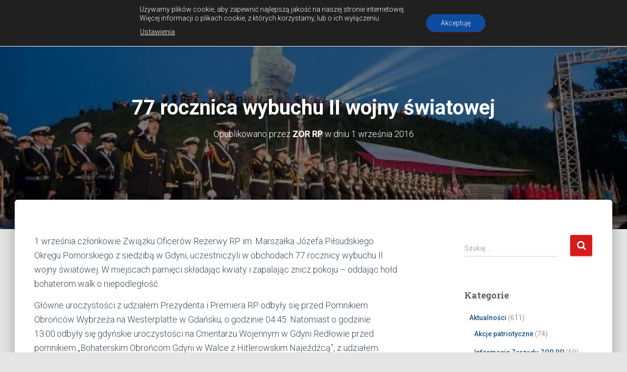

--- FILE ---
content_type: text/html; charset=UTF-8
request_url: https://zorrp.pl/aktualnosci/2016/09/77-rocznica-wybuchu-ii-wojny-swiatowej/
body_size: 25129
content:
<!DOCTYPE html>
<html lang="pl-PL">
<head>
<meta charset='UTF-8'>
<meta name="viewport" content="width=device-width, initial-scale=1">
<link rel="profile" href="http://gmpg.org/xfn/11">
<meta name='robots' content='index, follow, max-image-preview:large, max-snippet:-1, max-video-preview:-1' />
<style>img:is([sizes="auto" i], [sizes^="auto," i]) { contain-intrinsic-size: 3000px 1500px }</style>
<!-- This site is optimized with the Yoast SEO plugin v26.2 - https://yoast.com/wordpress/plugins/seo/ -->
<title>77 rocznica wybuchu II wojny światowej &#8902; Związek Oficerów Rezerwy Rzeczpospolitej Polskiej im. Józefa Piłsudskiego</title>
<link rel="canonical" href="https://zorrp.pl/aktualnosci/2016/09/77-rocznica-wybuchu-ii-wojny-swiatowej/" />
<meta property="og:locale" content="pl_PL" />
<meta property="og:type" content="article" />
<meta property="og:title" content="77 rocznica wybuchu II wojny światowej &#8902; Związek Oficerów Rezerwy Rzeczpospolitej Polskiej im. Józefa Piłsudskiego" />
<meta property="og:description" content="1 września członkowie Związku Oficerów Rezerwy RP im. Marszałka Józefa Piłsudskiego Okręgu Pomorskiego z siedzibą w Gdyni, uczestniczyli w obchodach 77 rocznicy wybuchu II wojny światowej. W miejscach pamięci składając kwiaty i zapalając znicz pokoju Dowiedz się więcej" />
<meta property="og:url" content="https://zorrp.pl/aktualnosci/2016/09/77-rocznica-wybuchu-ii-wojny-swiatowej/" />
<meta property="og:site_name" content="Związek Oficerów Rezerwy Rzeczpospolitej Polskiej im. Józefa Piłsudskiego" />
<meta property="article:published_time" content="2016-09-01T11:22:37+00:00" />
<meta property="article:modified_time" content="2018-09-18T11:29:50+00:00" />
<meta property="og:image" content="https://zorrp.pl/wp-content/uploads/2016/09/Gdynia_1_09_2016_1.jpg" />
<meta property="og:image:width" content="600" />
<meta property="og:image:height" content="401" />
<meta property="og:image:type" content="image/jpeg" />
<meta name="author" content="ZOR RP" />
<meta name="twitter:card" content="summary_large_image" />
<meta name="twitter:label1" content="Napisane przez" />
<meta name="twitter:data1" content="ZOR RP" />
<meta name="twitter:label2" content="Szacowany czas czytania" />
<meta name="twitter:data2" content="1 minuta" />
<script type="application/ld+json" class="yoast-schema-graph">{"@context":"https://schema.org","@graph":[{"@type":"Article","@id":"https://zorrp.pl/aktualnosci/2016/09/77-rocznica-wybuchu-ii-wojny-swiatowej/#article","isPartOf":{"@id":"https://zorrp.pl/aktualnosci/2016/09/77-rocznica-wybuchu-ii-wojny-swiatowej/"},"author":{"name":"ZOR RP","@id":"https://zorrp.pl/#/schema/person/e348ea91046ec0171e97887664f9c7de"},"headline":"77 rocznica wybuchu II wojny światowej","datePublished":"2016-09-01T11:22:37+00:00","dateModified":"2018-09-18T11:29:50+00:00","mainEntityOfPage":{"@id":"https://zorrp.pl/aktualnosci/2016/09/77-rocznica-wybuchu-ii-wojny-swiatowej/"},"wordCount":151,"publisher":{"@id":"https://zorrp.pl/#organization"},"image":{"@id":"https://zorrp.pl/aktualnosci/2016/09/77-rocznica-wybuchu-ii-wojny-swiatowej/#primaryimage"},"thumbnailUrl":"https://zorrp.pl/wp-content/uploads/2016/09/Gdynia_1_09_2016_1.jpg","articleSection":["Aktualności"],"inLanguage":"pl-PL"},{"@type":"WebPage","@id":"https://zorrp.pl/aktualnosci/2016/09/77-rocznica-wybuchu-ii-wojny-swiatowej/","url":"https://zorrp.pl/aktualnosci/2016/09/77-rocznica-wybuchu-ii-wojny-swiatowej/","name":"77 rocznica wybuchu II wojny światowej &#8902; Związek Oficerów Rezerwy Rzeczpospolitej Polskiej im. Józefa Piłsudskiego","isPartOf":{"@id":"https://zorrp.pl/#website"},"primaryImageOfPage":{"@id":"https://zorrp.pl/aktualnosci/2016/09/77-rocznica-wybuchu-ii-wojny-swiatowej/#primaryimage"},"image":{"@id":"https://zorrp.pl/aktualnosci/2016/09/77-rocznica-wybuchu-ii-wojny-swiatowej/#primaryimage"},"thumbnailUrl":"https://zorrp.pl/wp-content/uploads/2016/09/Gdynia_1_09_2016_1.jpg","datePublished":"2016-09-01T11:22:37+00:00","dateModified":"2018-09-18T11:29:50+00:00","breadcrumb":{"@id":"https://zorrp.pl/aktualnosci/2016/09/77-rocznica-wybuchu-ii-wojny-swiatowej/#breadcrumb"},"inLanguage":"pl-PL","potentialAction":[{"@type":"ReadAction","target":["https://zorrp.pl/aktualnosci/2016/09/77-rocznica-wybuchu-ii-wojny-swiatowej/"]}]},{"@type":"ImageObject","inLanguage":"pl-PL","@id":"https://zorrp.pl/aktualnosci/2016/09/77-rocznica-wybuchu-ii-wojny-swiatowej/#primaryimage","url":"https://zorrp.pl/wp-content/uploads/2016/09/Gdynia_1_09_2016_1.jpg","contentUrl":"https://zorrp.pl/wp-content/uploads/2016/09/Gdynia_1_09_2016_1.jpg","width":600,"height":401},{"@type":"BreadcrumbList","@id":"https://zorrp.pl/aktualnosci/2016/09/77-rocznica-wybuchu-ii-wojny-swiatowej/#breadcrumb","itemListElement":[{"@type":"ListItem","position":1,"name":"Strona główna","item":"https://zorrp.pl/"},{"@type":"ListItem","position":2,"name":"Aktualności","item":"https://zorrp.pl/aktualnosci/"},{"@type":"ListItem","position":3,"name":"77 rocznica wybuchu II wojny światowej"}]},{"@type":"WebSite","@id":"https://zorrp.pl/#website","url":"https://zorrp.pl/","name":"Związek Oficerów Rezerwy Rzeczpospolitej Polskiej im. Józefa Piłsudskiego","description":"BÓG - HONOR - OJCZYZNA","publisher":{"@id":"https://zorrp.pl/#organization"},"potentialAction":[{"@type":"SearchAction","target":{"@type":"EntryPoint","urlTemplate":"https://zorrp.pl/?s={search_term_string}"},"query-input":{"@type":"PropertyValueSpecification","valueRequired":true,"valueName":"search_term_string"}}],"inLanguage":"pl-PL"},{"@type":"Organization","@id":"https://zorrp.pl/#organization","name":"Związek Oficerów Rezerwy Rzeczypospolitej Polskiej im. Józefa Piłsudskiego","url":"https://zorrp.pl/","logo":{"@type":"ImageObject","inLanguage":"pl-PL","@id":"https://zorrp.pl/#/schema/logo/image/","url":"https://zorrp.pl/wp-content/uploads/2018/11/znaczek_logo_jasnew.png","contentUrl":"https://zorrp.pl/wp-content/uploads/2018/11/znaczek_logo_jasnew.png","width":499,"height":500,"caption":"Związek Oficerów Rezerwy Rzeczypospolitej Polskiej im. Józefa Piłsudskiego"},"image":{"@id":"https://zorrp.pl/#/schema/logo/image/"}},{"@type":"Person","@id":"https://zorrp.pl/#/schema/person/e348ea91046ec0171e97887664f9c7de","name":"ZOR RP","image":{"@type":"ImageObject","inLanguage":"pl-PL","@id":"https://zorrp.pl/#/schema/person/image/","url":"https://secure.gravatar.com/avatar/16e5803fcc0609e3117f2732d9f0fe2c486d1cc57d8d52efb2968199d0a678a9?s=96&d=mm&r=g","contentUrl":"https://secure.gravatar.com/avatar/16e5803fcc0609e3117f2732d9f0fe2c486d1cc57d8d52efb2968199d0a678a9?s=96&d=mm&r=g","caption":"ZOR RP"},"url":"https://zorrp.pl/author/irys/"}]}</script>
<!-- / Yoast SEO plugin. -->
<link rel='dns-prefetch' href='//fonts.googleapis.com' />
<link rel="alternate" type="application/rss+xml" title="Związek Oficerów Rezerwy Rzeczpospolitej Polskiej im. Józefa Piłsudskiego &raquo; Kanał z wpisami" href="https://zorrp.pl/feed/" />
<link rel="alternate" type="application/rss+xml" title="Związek Oficerów Rezerwy Rzeczpospolitej Polskiej im. Józefa Piłsudskiego &raquo; Kanał z komentarzami" href="https://zorrp.pl/comments/feed/" />
<script type="text/javascript">
/* <![CDATA[ */
window._wpemojiSettings = {"baseUrl":"https:\/\/s.w.org\/images\/core\/emoji\/16.0.1\/72x72\/","ext":".png","svgUrl":"https:\/\/s.w.org\/images\/core\/emoji\/16.0.1\/svg\/","svgExt":".svg","source":{"concatemoji":"https:\/\/zorrp.pl\/wp-includes\/js\/wp-emoji-release.min.js?ver=6.8.3"}};
/*! This file is auto-generated */
!function(s,n){var o,i,e;function c(e){try{var t={supportTests:e,timestamp:(new Date).valueOf()};sessionStorage.setItem(o,JSON.stringify(t))}catch(e){}}function p(e,t,n){e.clearRect(0,0,e.canvas.width,e.canvas.height),e.fillText(t,0,0);var t=new Uint32Array(e.getImageData(0,0,e.canvas.width,e.canvas.height).data),a=(e.clearRect(0,0,e.canvas.width,e.canvas.height),e.fillText(n,0,0),new Uint32Array(e.getImageData(0,0,e.canvas.width,e.canvas.height).data));return t.every(function(e,t){return e===a[t]})}function u(e,t){e.clearRect(0,0,e.canvas.width,e.canvas.height),e.fillText(t,0,0);for(var n=e.getImageData(16,16,1,1),a=0;a<n.data.length;a++)if(0!==n.data[a])return!1;return!0}function f(e,t,n,a){switch(t){case"flag":return n(e,"\ud83c\udff3\ufe0f\u200d\u26a7\ufe0f","\ud83c\udff3\ufe0f\u200b\u26a7\ufe0f")?!1:!n(e,"\ud83c\udde8\ud83c\uddf6","\ud83c\udde8\u200b\ud83c\uddf6")&&!n(e,"\ud83c\udff4\udb40\udc67\udb40\udc62\udb40\udc65\udb40\udc6e\udb40\udc67\udb40\udc7f","\ud83c\udff4\u200b\udb40\udc67\u200b\udb40\udc62\u200b\udb40\udc65\u200b\udb40\udc6e\u200b\udb40\udc67\u200b\udb40\udc7f");case"emoji":return!a(e,"\ud83e\udedf")}return!1}function g(e,t,n,a){var r="undefined"!=typeof WorkerGlobalScope&&self instanceof WorkerGlobalScope?new OffscreenCanvas(300,150):s.createElement("canvas"),o=r.getContext("2d",{willReadFrequently:!0}),i=(o.textBaseline="top",o.font="600 32px Arial",{});return e.forEach(function(e){i[e]=t(o,e,n,a)}),i}function t(e){var t=s.createElement("script");t.src=e,t.defer=!0,s.head.appendChild(t)}"undefined"!=typeof Promise&&(o="wpEmojiSettingsSupports",i=["flag","emoji"],n.supports={everything:!0,everythingExceptFlag:!0},e=new Promise(function(e){s.addEventListener("DOMContentLoaded",e,{once:!0})}),new Promise(function(t){var n=function(){try{var e=JSON.parse(sessionStorage.getItem(o));if("object"==typeof e&&"number"==typeof e.timestamp&&(new Date).valueOf()<e.timestamp+604800&&"object"==typeof e.supportTests)return e.supportTests}catch(e){}return null}();if(!n){if("undefined"!=typeof Worker&&"undefined"!=typeof OffscreenCanvas&&"undefined"!=typeof URL&&URL.createObjectURL&&"undefined"!=typeof Blob)try{var e="postMessage("+g.toString()+"("+[JSON.stringify(i),f.toString(),p.toString(),u.toString()].join(",")+"));",a=new Blob([e],{type:"text/javascript"}),r=new Worker(URL.createObjectURL(a),{name:"wpTestEmojiSupports"});return void(r.onmessage=function(e){c(n=e.data),r.terminate(),t(n)})}catch(e){}c(n=g(i,f,p,u))}t(n)}).then(function(e){for(var t in e)n.supports[t]=e[t],n.supports.everything=n.supports.everything&&n.supports[t],"flag"!==t&&(n.supports.everythingExceptFlag=n.supports.everythingExceptFlag&&n.supports[t]);n.supports.everythingExceptFlag=n.supports.everythingExceptFlag&&!n.supports.flag,n.DOMReady=!1,n.readyCallback=function(){n.DOMReady=!0}}).then(function(){return e}).then(function(){var e;n.supports.everything||(n.readyCallback(),(e=n.source||{}).concatemoji?t(e.concatemoji):e.wpemoji&&e.twemoji&&(t(e.twemoji),t(e.wpemoji)))}))}((window,document),window._wpemojiSettings);
/* ]]> */
</script>
<link rel='stylesheet' id='twb-open-sans-css' href='https://fonts.googleapis.com/css?family=Open+Sans%3A300%2C400%2C500%2C600%2C700%2C800&#038;display=swap&#038;ver=6.8.3' type='text/css' media='all' />
<!-- <link rel='stylesheet' id='twbbwg-global-css' href='https://zorrp.pl/wp-content/plugins/photo-gallery/booster/assets/css/global.css?ver=1.0.0' type='text/css' media='all' /> -->
<!-- <link rel='stylesheet' id='bootstrap-css' href='https://zorrp.pl/wp-content/themes/hestia/assets/bootstrap/css/bootstrap.min.css?ver=1.0.2' type='text/css' media='all' /> -->
<!-- <link rel='stylesheet' id='hestia-font-sizes-css' href='https://zorrp.pl/wp-content/themes/hestia/assets/css/font-sizes.min.css?ver=3.3.3' type='text/css' media='all' /> -->
<link rel="stylesheet" type="text/css" href="//zorrp.pl/wp-content/cache/wpfc-minified/fdhd1f4h/l9fr.css" media="all"/>
<style id='wp-emoji-styles-inline-css' type='text/css'>
img.wp-smiley, img.emoji {
display: inline !important;
border: none !important;
box-shadow: none !important;
height: 1em !important;
width: 1em !important;
margin: 0 0.07em !important;
vertical-align: -0.1em !important;
background: none !important;
padding: 0 !important;
}
</style>
<!-- <link rel='stylesheet' id='wp-block-library-css' href='https://zorrp.pl/wp-includes/css/dist/block-library/style.min.css?ver=6.8.3' type='text/css' media='all' /> -->
<link rel="stylesheet" type="text/css" href="//zorrp.pl/wp-content/cache/wpfc-minified/14uoav4j/l9fr.css" media="all"/>
<style id='classic-theme-styles-inline-css' type='text/css'>
/*! This file is auto-generated */
.wp-block-button__link{color:#fff;background-color:#32373c;border-radius:9999px;box-shadow:none;text-decoration:none;padding:calc(.667em + 2px) calc(1.333em + 2px);font-size:1.125em}.wp-block-file__button{background:#32373c;color:#fff;text-decoration:none}
</style>
<style id='global-styles-inline-css' type='text/css'>
:root{--wp--preset--aspect-ratio--square: 1;--wp--preset--aspect-ratio--4-3: 4/3;--wp--preset--aspect-ratio--3-4: 3/4;--wp--preset--aspect-ratio--3-2: 3/2;--wp--preset--aspect-ratio--2-3: 2/3;--wp--preset--aspect-ratio--16-9: 16/9;--wp--preset--aspect-ratio--9-16: 9/16;--wp--preset--color--black: #000000;--wp--preset--color--cyan-bluish-gray: #abb8c3;--wp--preset--color--white: #ffffff;--wp--preset--color--pale-pink: #f78da7;--wp--preset--color--vivid-red: #cf2e2e;--wp--preset--color--luminous-vivid-orange: #ff6900;--wp--preset--color--luminous-vivid-amber: #fcb900;--wp--preset--color--light-green-cyan: #7bdcb5;--wp--preset--color--vivid-green-cyan: #00d084;--wp--preset--color--pale-cyan-blue: #8ed1fc;--wp--preset--color--vivid-cyan-blue: #0693e3;--wp--preset--color--vivid-purple: #9b51e0;--wp--preset--color--accent: #d61b1b;--wp--preset--color--background-color: #E5E5E5;--wp--preset--color--header-gradient: #a81d84;--wp--preset--gradient--vivid-cyan-blue-to-vivid-purple: linear-gradient(135deg,rgba(6,147,227,1) 0%,rgb(155,81,224) 100%);--wp--preset--gradient--light-green-cyan-to-vivid-green-cyan: linear-gradient(135deg,rgb(122,220,180) 0%,rgb(0,208,130) 100%);--wp--preset--gradient--luminous-vivid-amber-to-luminous-vivid-orange: linear-gradient(135deg,rgba(252,185,0,1) 0%,rgba(255,105,0,1) 100%);--wp--preset--gradient--luminous-vivid-orange-to-vivid-red: linear-gradient(135deg,rgba(255,105,0,1) 0%,rgb(207,46,46) 100%);--wp--preset--gradient--very-light-gray-to-cyan-bluish-gray: linear-gradient(135deg,rgb(238,238,238) 0%,rgb(169,184,195) 100%);--wp--preset--gradient--cool-to-warm-spectrum: linear-gradient(135deg,rgb(74,234,220) 0%,rgb(151,120,209) 20%,rgb(207,42,186) 40%,rgb(238,44,130) 60%,rgb(251,105,98) 80%,rgb(254,248,76) 100%);--wp--preset--gradient--blush-light-purple: linear-gradient(135deg,rgb(255,206,236) 0%,rgb(152,150,240) 100%);--wp--preset--gradient--blush-bordeaux: linear-gradient(135deg,rgb(254,205,165) 0%,rgb(254,45,45) 50%,rgb(107,0,62) 100%);--wp--preset--gradient--luminous-dusk: linear-gradient(135deg,rgb(255,203,112) 0%,rgb(199,81,192) 50%,rgb(65,88,208) 100%);--wp--preset--gradient--pale-ocean: linear-gradient(135deg,rgb(255,245,203) 0%,rgb(182,227,212) 50%,rgb(51,167,181) 100%);--wp--preset--gradient--electric-grass: linear-gradient(135deg,rgb(202,248,128) 0%,rgb(113,206,126) 100%);--wp--preset--gradient--midnight: linear-gradient(135deg,rgb(2,3,129) 0%,rgb(40,116,252) 100%);--wp--preset--font-size--small: 13px;--wp--preset--font-size--medium: 20px;--wp--preset--font-size--large: 36px;--wp--preset--font-size--x-large: 42px;--wp--preset--spacing--20: 0.44rem;--wp--preset--spacing--30: 0.67rem;--wp--preset--spacing--40: 1rem;--wp--preset--spacing--50: 1.5rem;--wp--preset--spacing--60: 2.25rem;--wp--preset--spacing--70: 3.38rem;--wp--preset--spacing--80: 5.06rem;--wp--preset--shadow--natural: 6px 6px 9px rgba(0, 0, 0, 0.2);--wp--preset--shadow--deep: 12px 12px 50px rgba(0, 0, 0, 0.4);--wp--preset--shadow--sharp: 6px 6px 0px rgba(0, 0, 0, 0.2);--wp--preset--shadow--outlined: 6px 6px 0px -3px rgba(255, 255, 255, 1), 6px 6px rgba(0, 0, 0, 1);--wp--preset--shadow--crisp: 6px 6px 0px rgba(0, 0, 0, 1);}:root :where(.is-layout-flow) > :first-child{margin-block-start: 0;}:root :where(.is-layout-flow) > :last-child{margin-block-end: 0;}:root :where(.is-layout-flow) > *{margin-block-start: 24px;margin-block-end: 0;}:root :where(.is-layout-constrained) > :first-child{margin-block-start: 0;}:root :where(.is-layout-constrained) > :last-child{margin-block-end: 0;}:root :where(.is-layout-constrained) > *{margin-block-start: 24px;margin-block-end: 0;}:root :where(.is-layout-flex){gap: 24px;}:root :where(.is-layout-grid){gap: 24px;}body .is-layout-flex{display: flex;}.is-layout-flex{flex-wrap: wrap;align-items: center;}.is-layout-flex > :is(*, div){margin: 0;}body .is-layout-grid{display: grid;}.is-layout-grid > :is(*, div){margin: 0;}.has-black-color{color: var(--wp--preset--color--black) !important;}.has-cyan-bluish-gray-color{color: var(--wp--preset--color--cyan-bluish-gray) !important;}.has-white-color{color: var(--wp--preset--color--white) !important;}.has-pale-pink-color{color: var(--wp--preset--color--pale-pink) !important;}.has-vivid-red-color{color: var(--wp--preset--color--vivid-red) !important;}.has-luminous-vivid-orange-color{color: var(--wp--preset--color--luminous-vivid-orange) !important;}.has-luminous-vivid-amber-color{color: var(--wp--preset--color--luminous-vivid-amber) !important;}.has-light-green-cyan-color{color: var(--wp--preset--color--light-green-cyan) !important;}.has-vivid-green-cyan-color{color: var(--wp--preset--color--vivid-green-cyan) !important;}.has-pale-cyan-blue-color{color: var(--wp--preset--color--pale-cyan-blue) !important;}.has-vivid-cyan-blue-color{color: var(--wp--preset--color--vivid-cyan-blue) !important;}.has-vivid-purple-color{color: var(--wp--preset--color--vivid-purple) !important;}.has-accent-color{color: var(--wp--preset--color--accent) !important;}.has-background-color-color{color: var(--wp--preset--color--background-color) !important;}.has-header-gradient-color{color: var(--wp--preset--color--header-gradient) !important;}.has-black-background-color{background-color: var(--wp--preset--color--black) !important;}.has-cyan-bluish-gray-background-color{background-color: var(--wp--preset--color--cyan-bluish-gray) !important;}.has-white-background-color{background-color: var(--wp--preset--color--white) !important;}.has-pale-pink-background-color{background-color: var(--wp--preset--color--pale-pink) !important;}.has-vivid-red-background-color{background-color: var(--wp--preset--color--vivid-red) !important;}.has-luminous-vivid-orange-background-color{background-color: var(--wp--preset--color--luminous-vivid-orange) !important;}.has-luminous-vivid-amber-background-color{background-color: var(--wp--preset--color--luminous-vivid-amber) !important;}.has-light-green-cyan-background-color{background-color: var(--wp--preset--color--light-green-cyan) !important;}.has-vivid-green-cyan-background-color{background-color: var(--wp--preset--color--vivid-green-cyan) !important;}.has-pale-cyan-blue-background-color{background-color: var(--wp--preset--color--pale-cyan-blue) !important;}.has-vivid-cyan-blue-background-color{background-color: var(--wp--preset--color--vivid-cyan-blue) !important;}.has-vivid-purple-background-color{background-color: var(--wp--preset--color--vivid-purple) !important;}.has-accent-background-color{background-color: var(--wp--preset--color--accent) !important;}.has-background-color-background-color{background-color: var(--wp--preset--color--background-color) !important;}.has-header-gradient-background-color{background-color: var(--wp--preset--color--header-gradient) !important;}.has-black-border-color{border-color: var(--wp--preset--color--black) !important;}.has-cyan-bluish-gray-border-color{border-color: var(--wp--preset--color--cyan-bluish-gray) !important;}.has-white-border-color{border-color: var(--wp--preset--color--white) !important;}.has-pale-pink-border-color{border-color: var(--wp--preset--color--pale-pink) !important;}.has-vivid-red-border-color{border-color: var(--wp--preset--color--vivid-red) !important;}.has-luminous-vivid-orange-border-color{border-color: var(--wp--preset--color--luminous-vivid-orange) !important;}.has-luminous-vivid-amber-border-color{border-color: var(--wp--preset--color--luminous-vivid-amber) !important;}.has-light-green-cyan-border-color{border-color: var(--wp--preset--color--light-green-cyan) !important;}.has-vivid-green-cyan-border-color{border-color: var(--wp--preset--color--vivid-green-cyan) !important;}.has-pale-cyan-blue-border-color{border-color: var(--wp--preset--color--pale-cyan-blue) !important;}.has-vivid-cyan-blue-border-color{border-color: var(--wp--preset--color--vivid-cyan-blue) !important;}.has-vivid-purple-border-color{border-color: var(--wp--preset--color--vivid-purple) !important;}.has-accent-border-color{border-color: var(--wp--preset--color--accent) !important;}.has-background-color-border-color{border-color: var(--wp--preset--color--background-color) !important;}.has-header-gradient-border-color{border-color: var(--wp--preset--color--header-gradient) !important;}.has-vivid-cyan-blue-to-vivid-purple-gradient-background{background: var(--wp--preset--gradient--vivid-cyan-blue-to-vivid-purple) !important;}.has-light-green-cyan-to-vivid-green-cyan-gradient-background{background: var(--wp--preset--gradient--light-green-cyan-to-vivid-green-cyan) !important;}.has-luminous-vivid-amber-to-luminous-vivid-orange-gradient-background{background: var(--wp--preset--gradient--luminous-vivid-amber-to-luminous-vivid-orange) !important;}.has-luminous-vivid-orange-to-vivid-red-gradient-background{background: var(--wp--preset--gradient--luminous-vivid-orange-to-vivid-red) !important;}.has-very-light-gray-to-cyan-bluish-gray-gradient-background{background: var(--wp--preset--gradient--very-light-gray-to-cyan-bluish-gray) !important;}.has-cool-to-warm-spectrum-gradient-background{background: var(--wp--preset--gradient--cool-to-warm-spectrum) !important;}.has-blush-light-purple-gradient-background{background: var(--wp--preset--gradient--blush-light-purple) !important;}.has-blush-bordeaux-gradient-background{background: var(--wp--preset--gradient--blush-bordeaux) !important;}.has-luminous-dusk-gradient-background{background: var(--wp--preset--gradient--luminous-dusk) !important;}.has-pale-ocean-gradient-background{background: var(--wp--preset--gradient--pale-ocean) !important;}.has-electric-grass-gradient-background{background: var(--wp--preset--gradient--electric-grass) !important;}.has-midnight-gradient-background{background: var(--wp--preset--gradient--midnight) !important;}.has-small-font-size{font-size: var(--wp--preset--font-size--small) !important;}.has-medium-font-size{font-size: var(--wp--preset--font-size--medium) !important;}.has-large-font-size{font-size: var(--wp--preset--font-size--large) !important;}.has-x-large-font-size{font-size: var(--wp--preset--font-size--x-large) !important;}
:root :where(.wp-block-pullquote){font-size: 1.5em;line-height: 1.6;}
</style>
<!-- <link rel='stylesheet' id='bwg_fonts-css' href='https://zorrp.pl/wp-content/plugins/photo-gallery/css/bwg-fonts/fonts.css?ver=0.0.1' type='text/css' media='all' /> -->
<!-- <link rel='stylesheet' id='sumoselect-css' href='https://zorrp.pl/wp-content/plugins/photo-gallery/css/sumoselect.min.css?ver=3.4.6' type='text/css' media='all' /> -->
<!-- <link rel='stylesheet' id='mCustomScrollbar-css' href='https://zorrp.pl/wp-content/plugins/photo-gallery/css/jquery.mCustomScrollbar.min.css?ver=3.1.5' type='text/css' media='all' /> -->
<link rel="stylesheet" type="text/css" href="//zorrp.pl/wp-content/cache/wpfc-minified/5i53s4/l9fr.css" media="all"/>
<link rel='stylesheet' id='bwg_googlefonts-css' href='https://fonts.googleapis.com/css?family=Ubuntu&#038;subset=greek,latin,greek-ext,vietnamese,cyrillic-ext,latin-ext,cyrillic' type='text/css' media='all' />
<!-- <link rel='stylesheet' id='bwg_frontend-css' href='https://zorrp.pl/wp-content/plugins/photo-gallery/css/styles.min.css?ver=1.8.35' type='text/css' media='all' /> -->
<!-- <link rel='stylesheet' id='hestia-clients-bar-css' href='https://zorrp.pl/wp-content/plugins/themeisle-companion/obfx_modules/companion-legacy/assets/css/hestia/clients-bar.css?ver=6.8.3' type='text/css' media='all' /> -->
<!-- <link rel='stylesheet' id='hestia_style-css' href='https://zorrp.pl/wp-content/themes/hestia/style.min.css?ver=3.3.3' type='text/css' media='all' /> -->
<link rel="stylesheet" type="text/css" href="//zorrp.pl/wp-content/cache/wpfc-minified/kqe2nlfd/l9fr.css" media="all"/>
<style id='hestia_style-inline-css' type='text/css'>
div.wpforms-container-full .wpforms-form div.wpforms-field input.wpforms-error{border:none}div.wpforms-container .wpforms-form input[type=date],div.wpforms-container .wpforms-form input[type=datetime],div.wpforms-container .wpforms-form input[type=datetime-local],div.wpforms-container .wpforms-form input[type=email],div.wpforms-container .wpforms-form input[type=month],div.wpforms-container .wpforms-form input[type=number],div.wpforms-container .wpforms-form input[type=password],div.wpforms-container .wpforms-form input[type=range],div.wpforms-container .wpforms-form input[type=search],div.wpforms-container .wpforms-form input[type=tel],div.wpforms-container .wpforms-form input[type=text],div.wpforms-container .wpforms-form input[type=time],div.wpforms-container .wpforms-form input[type=url],div.wpforms-container .wpforms-form input[type=week],div.wpforms-container .wpforms-form select,div.wpforms-container .wpforms-form textarea,.nf-form-cont input:not([type=button]),div.wpforms-container .wpforms-form .form-group.is-focused .form-control{box-shadow:none}div.wpforms-container .wpforms-form input[type=date],div.wpforms-container .wpforms-form input[type=datetime],div.wpforms-container .wpforms-form input[type=datetime-local],div.wpforms-container .wpforms-form input[type=email],div.wpforms-container .wpforms-form input[type=month],div.wpforms-container .wpforms-form input[type=number],div.wpforms-container .wpforms-form input[type=password],div.wpforms-container .wpforms-form input[type=range],div.wpforms-container .wpforms-form input[type=search],div.wpforms-container .wpforms-form input[type=tel],div.wpforms-container .wpforms-form input[type=text],div.wpforms-container .wpforms-form input[type=time],div.wpforms-container .wpforms-form input[type=url],div.wpforms-container .wpforms-form input[type=week],div.wpforms-container .wpforms-form select,div.wpforms-container .wpforms-form textarea,.nf-form-cont input:not([type=button]){background-image:linear-gradient(#9c27b0,#9c27b0),linear-gradient(#d2d2d2,#d2d2d2);float:none;border:0;border-radius:0;background-color:transparent;background-repeat:no-repeat;background-position:center bottom,center calc(100% - 1px);background-size:0 2px,100% 1px;font-weight:400;transition:background 0s ease-out}div.wpforms-container .wpforms-form .form-group.is-focused .form-control{outline:none;background-size:100% 2px,100% 1px;transition-duration:0.3s}div.wpforms-container .wpforms-form input[type=date].form-control,div.wpforms-container .wpforms-form input[type=datetime].form-control,div.wpforms-container .wpforms-form input[type=datetime-local].form-control,div.wpforms-container .wpforms-form input[type=email].form-control,div.wpforms-container .wpforms-form input[type=month].form-control,div.wpforms-container .wpforms-form input[type=number].form-control,div.wpforms-container .wpforms-form input[type=password].form-control,div.wpforms-container .wpforms-form input[type=range].form-control,div.wpforms-container .wpforms-form input[type=search].form-control,div.wpforms-container .wpforms-form input[type=tel].form-control,div.wpforms-container .wpforms-form input[type=text].form-control,div.wpforms-container .wpforms-form input[type=time].form-control,div.wpforms-container .wpforms-form input[type=url].form-control,div.wpforms-container .wpforms-form input[type=week].form-control,div.wpforms-container .wpforms-form select.form-control,div.wpforms-container .wpforms-form textarea.form-control{border:none;padding:7px 0;font-size:14px}div.wpforms-container .wpforms-form .wpforms-field-select select{border-radius:3px}div.wpforms-container .wpforms-form .wpforms-field-number input[type=number]{background-image:none;border-radius:3px}div.wpforms-container .wpforms-form button[type=submit].wpforms-submit,div.wpforms-container .wpforms-form button[type=submit].wpforms-submit:hover{color:#fff;border:none}.home div.wpforms-container-full .wpforms-form{margin-left:15px;margin-right:15px}div.wpforms-container-full .wpforms-form .wpforms-field{padding:0 0 24px 0 !important}div.wpforms-container-full .wpforms-form .wpforms-submit-container{text-align:right}div.wpforms-container-full .wpforms-form .wpforms-submit-container button{text-transform:uppercase}div.wpforms-container-full .wpforms-form textarea{border:none !important}div.wpforms-container-full .wpforms-form textarea:focus{border-width:0 !important}.home div.wpforms-container .wpforms-form textarea{background-image:linear-gradient(#9c27b0,#9c27b0),linear-gradient(#d2d2d2,#d2d2d2);background-color:transparent;background-repeat:no-repeat;background-position:center bottom,center calc(100% - 1px);background-size:0 2px,100% 1px}@media only screen and(max-width:768px){.wpforms-container-full .wpforms-form .wpforms-one-half,.wpforms-container-full .wpforms-form button{width:100% !important;margin-left:0 !important}.wpforms-container-full .wpforms-form .wpforms-submit-container{text-align:center}}div.wpforms-container .wpforms-form input:focus,div.wpforms-container .wpforms-form select:focus{border:none}.elementor-page .hestia-about>.container{width:100%}.elementor-page .pagebuilder-section{padding:0}.elementor-page .title-in-content,.elementor-page .image-in-page{display:none}.home.elementor-page .main-raised>section.hestia-about{overflow:visible}.elementor-editor-active .navbar{pointer-events:none}.elementor-editor-active #elementor.elementor-edit-mode .elementor-element-overlay{z-index:1000000}.elementor-page.page-template-template-fullwidth .blog-post-wrapper>.container{width:100%}.elementor-page.page-template-template-fullwidth .blog-post-wrapper>.container .col-md-12{padding:0}.elementor-page.page-template-template-fullwidth article.section{padding:0}.elementor-text-editor p,.elementor-text-editor h1,.elementor-text-editor h2,.elementor-text-editor h3,.elementor-text-editor h4,.elementor-text-editor h5,.elementor-text-editor h6{font-size:inherit}
.hestia-top-bar,.hestia-top-bar .widget.widget_shopping_cart .cart_list{background-color:#363537}.hestia-top-bar .widget .label-floating input[type=search]:-webkit-autofill{-webkit-box-shadow:inset 0 0 0 9999px #363537}.hestia-top-bar,.hestia-top-bar .widget .label-floating input[type=search],.hestia-top-bar .widget.widget_search form.form-group:before,.hestia-top-bar .widget.widget_product_search form.form-group:before,.hestia-top-bar .widget.widget_shopping_cart:before{color:#fff}.hestia-top-bar .widget .label-floating input[type=search]{-webkit-text-fill-color:#fff !important}.hestia-top-bar div.widget.widget_shopping_cart:before,.hestia-top-bar .widget.widget_product_search form.form-group:before,.hestia-top-bar .widget.widget_search form.form-group:before{background-color:#fff}.hestia-top-bar a,.hestia-top-bar .top-bar-nav li a{color:#fff}.hestia-top-bar ul li a[href*="mailto:"]:before,.hestia-top-bar ul li a[href*="tel:"]:before{background-color:#fff}.hestia-top-bar a:hover,.hestia-top-bar .top-bar-nav li a:hover{color:#eee}.hestia-top-bar ul li:hover a[href*="mailto:"]:before,.hestia-top-bar ul li:hover a[href*="tel:"]:before{background-color:#eee}
footer.footer.footer-black{background:#323437}footer.footer.footer-black.footer-big{color:#fff}footer.footer.footer-black a{color:#fff}footer.footer.footer-black hr{border-color:#5e5e5e}.footer-big p,.widget,.widget code,.widget pre{color:#5e5e5e}
:root{--hestia-primary-color:#d61b1b}a,.navbar .dropdown-menu li:hover>a,.navbar .dropdown-menu li:focus>a,.navbar .dropdown-menu li:active>a,.navbar .navbar-nav>li .dropdown-menu li:hover>a,body:not(.home) .navbar-default .navbar-nav>.active:not(.btn)>a,body:not(.home) .navbar-default .navbar-nav>.active:not(.btn)>a:hover,body:not(.home) .navbar-default .navbar-nav>.active:not(.btn)>a:focus,a:hover,.card-blog a.moretag:hover,.card-blog a.more-link:hover,.widget a:hover,.has-text-color.has-accent-color,p.has-text-color a{color:#d61b1b}.svg-text-color{fill:#d61b1b}.pagination span.current,.pagination span.current:focus,.pagination span.current:hover{border-color:#d61b1b}button,button:hover,.woocommerce .track_order button[type="submit"],.woocommerce .track_order button[type="submit"]:hover,div.wpforms-container .wpforms-form button[type=submit].wpforms-submit,div.wpforms-container .wpforms-form button[type=submit].wpforms-submit:hover,input[type="button"],input[type="button"]:hover,input[type="submit"],input[type="submit"]:hover,input#searchsubmit,.pagination span.current,.pagination span.current:focus,.pagination span.current:hover,.btn.btn-primary,.btn.btn-primary:link,.btn.btn-primary:hover,.btn.btn-primary:focus,.btn.btn-primary:active,.btn.btn-primary.active,.btn.btn-primary.active:focus,.btn.btn-primary.active:hover,.btn.btn-primary:active:hover,.btn.btn-primary:active:focus,.btn.btn-primary:active:hover,.hestia-sidebar-open.btn.btn-rose,.hestia-sidebar-close.btn.btn-rose,.hestia-sidebar-open.btn.btn-rose:hover,.hestia-sidebar-close.btn.btn-rose:hover,.hestia-sidebar-open.btn.btn-rose:focus,.hestia-sidebar-close.btn.btn-rose:focus,.label.label-primary,.hestia-work .portfolio-item:nth-child(6n+1) .label,.nav-cart .nav-cart-content .widget .buttons .button,.has-accent-background-color[class*="has-background"]{background-color:#d61b1b}@media(max-width:768px){.navbar-default .navbar-nav>li>a:hover,.navbar-default .navbar-nav>li>a:focus,.navbar .navbar-nav .dropdown .dropdown-menu li a:hover,.navbar .navbar-nav .dropdown .dropdown-menu li a:focus,.navbar button.navbar-toggle:hover,.navbar .navbar-nav li:hover>a i{color:#d61b1b}}body:not(.woocommerce-page) button:not([class^="fl-"]):not(.hestia-scroll-to-top):not(.navbar-toggle):not(.close),body:not(.woocommerce-page) .button:not([class^="fl-"]):not(hestia-scroll-to-top):not(.navbar-toggle):not(.add_to_cart_button):not(.product_type_grouped):not(.product_type_external),div.wpforms-container .wpforms-form button[type=submit].wpforms-submit,input[type="submit"],input[type="button"],.btn.btn-primary,.widget_product_search button[type="submit"],.hestia-sidebar-open.btn.btn-rose,.hestia-sidebar-close.btn.btn-rose,.everest-forms button[type=submit].everest-forms-submit-button{-webkit-box-shadow:0 2px 2px 0 rgba(214,27,27,0.14),0 3px 1px -2px rgba(214,27,27,0.2),0 1px 5px 0 rgba(214,27,27,0.12);box-shadow:0 2px 2px 0 rgba(214,27,27,0.14),0 3px 1px -2px rgba(214,27,27,0.2),0 1px 5px 0 rgba(214,27,27,0.12)}.card .header-primary,.card .content-primary,.everest-forms button[type=submit].everest-forms-submit-button{background:#d61b1b}body:not(.woocommerce-page) .button:not([class^="fl-"]):not(.hestia-scroll-to-top):not(.navbar-toggle):not(.add_to_cart_button):hover,body:not(.woocommerce-page) button:not([class^="fl-"]):not(.hestia-scroll-to-top):not(.navbar-toggle):not(.close):hover,div.wpforms-container .wpforms-form button[type=submit].wpforms-submit:hover,input[type="submit"]:hover,input[type="button"]:hover,input#searchsubmit:hover,.widget_product_search button[type="submit"]:hover,.pagination span.current,.btn.btn-primary:hover,.btn.btn-primary:focus,.btn.btn-primary:active,.btn.btn-primary.active,.btn.btn-primary:active:focus,.btn.btn-primary:active:hover,.hestia-sidebar-open.btn.btn-rose:hover,.hestia-sidebar-close.btn.btn-rose:hover,.pagination span.current:hover,.everest-forms button[type=submit].everest-forms-submit-button:hover,.everest-forms button[type=submit].everest-forms-submit-button:focus,.everest-forms button[type=submit].everest-forms-submit-button:active{-webkit-box-shadow:0 14px 26px -12px rgba(214,27,27,0.42),0 4px 23px 0 rgba(0,0,0,0.12),0 8px 10px -5px rgba(214,27,27,0.2);box-shadow:0 14px 26px -12px rgba(214,27,27,0.42),0 4px 23px 0 rgba(0,0,0,0.12),0 8px 10px -5px rgba(214,27,27,0.2);color:#fff}.form-group.is-focused .form-control{background-image:-webkit-gradient(linear,left top,left bottom,from(#d61b1b),to(#d61b1b)),-webkit-gradient(linear,left top,left bottom,from(#d2d2d2),to(#d2d2d2));background-image:-webkit-linear-gradient(linear,left top,left bottom,from(#d61b1b),to(#d61b1b)),-webkit-linear-gradient(linear,left top,left bottom,from(#d2d2d2),to(#d2d2d2));background-image:linear-gradient(linear,left top,left bottom,from(#d61b1b),to(#d61b1b)),linear-gradient(linear,left top,left bottom,from(#d2d2d2),to(#d2d2d2))}.navbar:not(.navbar-transparent) li:not(.btn):hover>a,.navbar li.on-section:not(.btn)>a,.navbar.full-screen-menu.navbar-transparent li:not(.btn):hover>a,.navbar.full-screen-menu .navbar-toggle:hover,.navbar:not(.navbar-transparent) .nav-cart:hover,.navbar:not(.navbar-transparent) .hestia-toggle-search:hover{color:#d61b1b}.header-filter-gradient{background:linear-gradient(45deg,rgba(168,29,132,1) 0,rgb(234,57,111) 100%)}.has-text-color.has-header-gradient-color{color:#a81d84}.has-header-gradient-background-color[class*="has-background"]{background-color:#a81d84}.has-text-color.has-background-color-color{color:#E5E5E5}.has-background-color-background-color[class*="has-background"]{background-color:#E5E5E5}
.btn.btn-primary:not(.colored-button):not(.btn-left):not(.btn-right):not(.btn-just-icon):not(.menu-item),input[type="submit"]:not(.search-submit),body:not(.woocommerce-account) .woocommerce .button.woocommerce-Button,.woocommerce .product button.button,.woocommerce .product button.button.alt,.woocommerce .product #respond input#submit,.woocommerce-cart .blog-post .woocommerce .cart-collaterals .cart_totals .checkout-button,.woocommerce-checkout #payment #place_order,.woocommerce-account.woocommerce-page button.button,.woocommerce .track_order button[type="submit"],.nav-cart .nav-cart-content .widget .buttons .button,.woocommerce a.button.wc-backward,body.woocommerce .wccm-catalog-item a.button,body.woocommerce a.wccm-button.button,form.woocommerce-form-coupon button.button,div.wpforms-container .wpforms-form button[type=submit].wpforms-submit,div.woocommerce a.button.alt,div.woocommerce table.my_account_orders .button,.btn.colored-button,.btn.btn-left,.btn.btn-right,.btn:not(.colored-button):not(.btn-left):not(.btn-right):not(.btn-just-icon):not(.menu-item):not(.hestia-sidebar-open):not(.hestia-sidebar-close){padding-top:15px;padding-bottom:15px;padding-left:33px;padding-right:33px}
:root{--hestia-button-border-radius:3px}.btn.btn-primary:not(.colored-button):not(.btn-left):not(.btn-right):not(.btn-just-icon):not(.menu-item),input[type="submit"]:not(.search-submit),body:not(.woocommerce-account) .woocommerce .button.woocommerce-Button,.woocommerce .product button.button,.woocommerce .product button.button.alt,.woocommerce .product #respond input#submit,.woocommerce-cart .blog-post .woocommerce .cart-collaterals .cart_totals .checkout-button,.woocommerce-checkout #payment #place_order,.woocommerce-account.woocommerce-page button.button,.woocommerce .track_order button[type="submit"],.nav-cart .nav-cart-content .widget .buttons .button,.woocommerce a.button.wc-backward,body.woocommerce .wccm-catalog-item a.button,body.woocommerce a.wccm-button.button,form.woocommerce-form-coupon button.button,div.wpforms-container .wpforms-form button[type=submit].wpforms-submit,div.woocommerce a.button.alt,div.woocommerce table.my_account_orders .button,input[type="submit"].search-submit,.hestia-view-cart-wrapper .added_to_cart.wc-forward,.woocommerce-product-search button,.woocommerce-cart .actions .button,#secondary div[id^=woocommerce_price_filter] .button,.woocommerce div[id^=woocommerce_widget_cart].widget .buttons .button,.searchform input[type=submit],.searchform button,.search-form:not(.media-toolbar-primary) input[type=submit],.search-form:not(.media-toolbar-primary) button,.woocommerce-product-search input[type=submit],.btn.colored-button,.btn.btn-left,.btn.btn-right,.btn:not(.colored-button):not(.btn-left):not(.btn-right):not(.btn-just-icon):not(.menu-item):not(.hestia-sidebar-open):not(.hestia-sidebar-close){border-radius:3px}
@media(min-width:769px){.page-header.header-small .hestia-title,.page-header.header-small .title,h1.hestia-title.title-in-content,.main article.section .has-title-font-size{font-size:42px}}
@media( min-width:480px){}@media( min-width:768px){}.hestia-scroll-to-top{border-radius :50%;background-color:#999}.hestia-scroll-to-top:hover{background-color:#999}.hestia-scroll-to-top:hover svg,.hestia-scroll-to-top:hover p{color:#fff}.hestia-scroll-to-top svg,.hestia-scroll-to-top p{color:#fff}
</style>
<link rel='stylesheet' id='hestia_fonts-css' href='https://fonts.googleapis.com/css?family=Roboto%3A300%2C400%2C500%2C700%7CRoboto+Slab%3A400%2C700&#038;subset=latin%2Clatin-ext&#038;ver=3.3.3' type='text/css' media='all' />
<!-- <link rel='stylesheet' id='slb_core-css' href='https://zorrp.pl/wp-content/plugins/simple-lightbox/client/css/app.css?ver=2.9.4' type='text/css' media='all' /> -->
<!-- <link rel='stylesheet' id='moove_gdpr_frontend-css' href='https://zorrp.pl/wp-content/plugins/gdpr-cookie-compliance/dist/styles/gdpr-main-nf.css?ver=5.0.9' type='text/css' media='all' /> -->
<link rel="stylesheet" type="text/css" href="//zorrp.pl/wp-content/cache/wpfc-minified/9lfytl7o/l9fr.css" media="all"/>
<style id='moove_gdpr_frontend-inline-css' type='text/css'>
#moove_gdpr_cookie_modal .moove-gdpr-modal-content .moove-gdpr-tab-main h3.tab-title, 
#moove_gdpr_cookie_modal .moove-gdpr-modal-content .moove-gdpr-tab-main span.tab-title,
#moove_gdpr_cookie_modal .moove-gdpr-modal-content .moove-gdpr-modal-left-content #moove-gdpr-menu li a, 
#moove_gdpr_cookie_modal .moove-gdpr-modal-content .moove-gdpr-modal-left-content #moove-gdpr-menu li button,
#moove_gdpr_cookie_modal .moove-gdpr-modal-content .moove-gdpr-modal-left-content .moove-gdpr-branding-cnt a,
#moove_gdpr_cookie_modal .moove-gdpr-modal-content .moove-gdpr-modal-footer-content .moove-gdpr-button-holder a.mgbutton, 
#moove_gdpr_cookie_modal .moove-gdpr-modal-content .moove-gdpr-modal-footer-content .moove-gdpr-button-holder button.mgbutton,
#moove_gdpr_cookie_modal .cookie-switch .cookie-slider:after, 
#moove_gdpr_cookie_modal .cookie-switch .slider:after, 
#moove_gdpr_cookie_modal .switch .cookie-slider:after, 
#moove_gdpr_cookie_modal .switch .slider:after,
#moove_gdpr_cookie_info_bar .moove-gdpr-info-bar-container .moove-gdpr-info-bar-content p, 
#moove_gdpr_cookie_info_bar .moove-gdpr-info-bar-container .moove-gdpr-info-bar-content p a,
#moove_gdpr_cookie_info_bar .moove-gdpr-info-bar-container .moove-gdpr-info-bar-content a.mgbutton, 
#moove_gdpr_cookie_info_bar .moove-gdpr-info-bar-container .moove-gdpr-info-bar-content button.mgbutton,
#moove_gdpr_cookie_modal .moove-gdpr-modal-content .moove-gdpr-tab-main .moove-gdpr-tab-main-content h1, 
#moove_gdpr_cookie_modal .moove-gdpr-modal-content .moove-gdpr-tab-main .moove-gdpr-tab-main-content h2, 
#moove_gdpr_cookie_modal .moove-gdpr-modal-content .moove-gdpr-tab-main .moove-gdpr-tab-main-content h3, 
#moove_gdpr_cookie_modal .moove-gdpr-modal-content .moove-gdpr-tab-main .moove-gdpr-tab-main-content h4, 
#moove_gdpr_cookie_modal .moove-gdpr-modal-content .moove-gdpr-tab-main .moove-gdpr-tab-main-content h5, 
#moove_gdpr_cookie_modal .moove-gdpr-modal-content .moove-gdpr-tab-main .moove-gdpr-tab-main-content h6,
#moove_gdpr_cookie_modal .moove-gdpr-modal-content.moove_gdpr_modal_theme_v2 .moove-gdpr-modal-title .tab-title,
#moove_gdpr_cookie_modal .moove-gdpr-modal-content.moove_gdpr_modal_theme_v2 .moove-gdpr-tab-main h3.tab-title, 
#moove_gdpr_cookie_modal .moove-gdpr-modal-content.moove_gdpr_modal_theme_v2 .moove-gdpr-tab-main span.tab-title,
#moove_gdpr_cookie_modal .moove-gdpr-modal-content.moove_gdpr_modal_theme_v2 .moove-gdpr-branding-cnt a {
font-weight: inherit				}
#moove_gdpr_cookie_modal,#moove_gdpr_cookie_info_bar,.gdpr_cookie_settings_shortcode_content{font-family:inherit}#moove_gdpr_save_popup_settings_button{background-color:#373737;color:#fff}#moove_gdpr_save_popup_settings_button:hover{background-color:#000}#moove_gdpr_cookie_info_bar .moove-gdpr-info-bar-container .moove-gdpr-info-bar-content a.mgbutton,#moove_gdpr_cookie_info_bar .moove-gdpr-info-bar-container .moove-gdpr-info-bar-content button.mgbutton{background-color:#0c4da2}#moove_gdpr_cookie_modal .moove-gdpr-modal-content .moove-gdpr-modal-footer-content .moove-gdpr-button-holder a.mgbutton,#moove_gdpr_cookie_modal .moove-gdpr-modal-content .moove-gdpr-modal-footer-content .moove-gdpr-button-holder button.mgbutton,.gdpr_cookie_settings_shortcode_content .gdpr-shr-button.button-green{background-color:#0c4da2;border-color:#0c4da2}#moove_gdpr_cookie_modal .moove-gdpr-modal-content .moove-gdpr-modal-footer-content .moove-gdpr-button-holder a.mgbutton:hover,#moove_gdpr_cookie_modal .moove-gdpr-modal-content .moove-gdpr-modal-footer-content .moove-gdpr-button-holder button.mgbutton:hover,.gdpr_cookie_settings_shortcode_content .gdpr-shr-button.button-green:hover{background-color:#fff;color:#0c4da2}#moove_gdpr_cookie_modal .moove-gdpr-modal-content .moove-gdpr-modal-close i,#moove_gdpr_cookie_modal .moove-gdpr-modal-content .moove-gdpr-modal-close span.gdpr-icon{background-color:#0c4da2;border:1px solid #0c4da2}#moove_gdpr_cookie_info_bar span.moove-gdpr-infobar-allow-all.focus-g,#moove_gdpr_cookie_info_bar span.moove-gdpr-infobar-allow-all:focus,#moove_gdpr_cookie_info_bar button.moove-gdpr-infobar-allow-all.focus-g,#moove_gdpr_cookie_info_bar button.moove-gdpr-infobar-allow-all:focus,#moove_gdpr_cookie_info_bar span.moove-gdpr-infobar-reject-btn.focus-g,#moove_gdpr_cookie_info_bar span.moove-gdpr-infobar-reject-btn:focus,#moove_gdpr_cookie_info_bar button.moove-gdpr-infobar-reject-btn.focus-g,#moove_gdpr_cookie_info_bar button.moove-gdpr-infobar-reject-btn:focus,#moove_gdpr_cookie_info_bar span.change-settings-button.focus-g,#moove_gdpr_cookie_info_bar span.change-settings-button:focus,#moove_gdpr_cookie_info_bar button.change-settings-button.focus-g,#moove_gdpr_cookie_info_bar button.change-settings-button:focus{-webkit-box-shadow:0 0 1px 3px #0c4da2;-moz-box-shadow:0 0 1px 3px #0c4da2;box-shadow:0 0 1px 3px #0c4da2}#moove_gdpr_cookie_modal .moove-gdpr-modal-content .moove-gdpr-modal-close i:hover,#moove_gdpr_cookie_modal .moove-gdpr-modal-content .moove-gdpr-modal-close span.gdpr-icon:hover,#moove_gdpr_cookie_info_bar span[data-href]>u.change-settings-button{color:#0c4da2}#moove_gdpr_cookie_modal .moove-gdpr-modal-content .moove-gdpr-modal-left-content #moove-gdpr-menu li.menu-item-selected a span.gdpr-icon,#moove_gdpr_cookie_modal .moove-gdpr-modal-content .moove-gdpr-modal-left-content #moove-gdpr-menu li.menu-item-selected button span.gdpr-icon{color:inherit}#moove_gdpr_cookie_modal .moove-gdpr-modal-content .moove-gdpr-modal-left-content #moove-gdpr-menu li a span.gdpr-icon,#moove_gdpr_cookie_modal .moove-gdpr-modal-content .moove-gdpr-modal-left-content #moove-gdpr-menu li button span.gdpr-icon{color:inherit}#moove_gdpr_cookie_modal .gdpr-acc-link{line-height:0;font-size:0;color:transparent;position:absolute}#moove_gdpr_cookie_modal .moove-gdpr-modal-content .moove-gdpr-modal-close:hover i,#moove_gdpr_cookie_modal .moove-gdpr-modal-content .moove-gdpr-modal-left-content #moove-gdpr-menu li a,#moove_gdpr_cookie_modal .moove-gdpr-modal-content .moove-gdpr-modal-left-content #moove-gdpr-menu li button,#moove_gdpr_cookie_modal .moove-gdpr-modal-content .moove-gdpr-modal-left-content #moove-gdpr-menu li button i,#moove_gdpr_cookie_modal .moove-gdpr-modal-content .moove-gdpr-modal-left-content #moove-gdpr-menu li a i,#moove_gdpr_cookie_modal .moove-gdpr-modal-content .moove-gdpr-tab-main .moove-gdpr-tab-main-content a:hover,#moove_gdpr_cookie_info_bar.moove-gdpr-dark-scheme .moove-gdpr-info-bar-container .moove-gdpr-info-bar-content a.mgbutton:hover,#moove_gdpr_cookie_info_bar.moove-gdpr-dark-scheme .moove-gdpr-info-bar-container .moove-gdpr-info-bar-content button.mgbutton:hover,#moove_gdpr_cookie_info_bar.moove-gdpr-dark-scheme .moove-gdpr-info-bar-container .moove-gdpr-info-bar-content a:hover,#moove_gdpr_cookie_info_bar.moove-gdpr-dark-scheme .moove-gdpr-info-bar-container .moove-gdpr-info-bar-content button:hover,#moove_gdpr_cookie_info_bar.moove-gdpr-dark-scheme .moove-gdpr-info-bar-container .moove-gdpr-info-bar-content span.change-settings-button:hover,#moove_gdpr_cookie_info_bar.moove-gdpr-dark-scheme .moove-gdpr-info-bar-container .moove-gdpr-info-bar-content button.change-settings-button:hover,#moove_gdpr_cookie_info_bar.moove-gdpr-dark-scheme .moove-gdpr-info-bar-container .moove-gdpr-info-bar-content u.change-settings-button:hover,#moove_gdpr_cookie_info_bar span[data-href]>u.change-settings-button,#moove_gdpr_cookie_info_bar.moove-gdpr-dark-scheme .moove-gdpr-info-bar-container .moove-gdpr-info-bar-content a.mgbutton.focus-g,#moove_gdpr_cookie_info_bar.moove-gdpr-dark-scheme .moove-gdpr-info-bar-container .moove-gdpr-info-bar-content button.mgbutton.focus-g,#moove_gdpr_cookie_info_bar.moove-gdpr-dark-scheme .moove-gdpr-info-bar-container .moove-gdpr-info-bar-content a.focus-g,#moove_gdpr_cookie_info_bar.moove-gdpr-dark-scheme .moove-gdpr-info-bar-container .moove-gdpr-info-bar-content button.focus-g,#moove_gdpr_cookie_info_bar.moove-gdpr-dark-scheme .moove-gdpr-info-bar-container .moove-gdpr-info-bar-content a.mgbutton:focus,#moove_gdpr_cookie_info_bar.moove-gdpr-dark-scheme .moove-gdpr-info-bar-container .moove-gdpr-info-bar-content button.mgbutton:focus,#moove_gdpr_cookie_info_bar.moove-gdpr-dark-scheme .moove-gdpr-info-bar-container .moove-gdpr-info-bar-content a:focus,#moove_gdpr_cookie_info_bar.moove-gdpr-dark-scheme .moove-gdpr-info-bar-container .moove-gdpr-info-bar-content button:focus,#moove_gdpr_cookie_info_bar.moove-gdpr-dark-scheme .moove-gdpr-info-bar-container .moove-gdpr-info-bar-content span.change-settings-button.focus-g,span.change-settings-button:focus,button.change-settings-button.focus-g,button.change-settings-button:focus,#moove_gdpr_cookie_info_bar.moove-gdpr-dark-scheme .moove-gdpr-info-bar-container .moove-gdpr-info-bar-content u.change-settings-button.focus-g,#moove_gdpr_cookie_info_bar.moove-gdpr-dark-scheme .moove-gdpr-info-bar-container .moove-gdpr-info-bar-content u.change-settings-button:focus{color:#0c4da2}#moove_gdpr_cookie_modal .moove-gdpr-branding.focus-g span,#moove_gdpr_cookie_modal .moove-gdpr-modal-content .moove-gdpr-tab-main a.focus-g,#moove_gdpr_cookie_modal .moove-gdpr-modal-content .moove-gdpr-tab-main .gdpr-cd-details-toggle.focus-g{color:#0c4da2}#moove_gdpr_cookie_modal.gdpr_lightbox-hide{display:none}
</style>
<script src='//zorrp.pl/wp-content/cache/wpfc-minified/m9ibxvrd/l9fr.js' type="text/javascript"></script>
<!-- <script type="text/javascript" src="https://zorrp.pl/wp-includes/js/jquery/jquery.min.js?ver=3.7.1" id="jquery-core-js"></script> -->
<!-- <script type="text/javascript" src="https://zorrp.pl/wp-includes/js/jquery/jquery-migrate.min.js?ver=3.4.1" id="jquery-migrate-js"></script> -->
<!-- <script type="text/javascript" src="https://zorrp.pl/wp-content/plugins/photo-gallery/booster/assets/js/circle-progress.js?ver=1.2.2" id="twbbwg-circle-js"></script> -->
<script type="text/javascript" id="twbbwg-global-js-extra">
/* <![CDATA[ */
var twb = {"nonce":"384eee32b0","ajax_url":"https:\/\/zorrp.pl\/wp-admin\/admin-ajax.php","plugin_url":"https:\/\/zorrp.pl\/wp-content\/plugins\/photo-gallery\/booster","href":"https:\/\/zorrp.pl\/wp-admin\/admin.php?page=twbbwg_photo-gallery"};
var twb = {"nonce":"384eee32b0","ajax_url":"https:\/\/zorrp.pl\/wp-admin\/admin-ajax.php","plugin_url":"https:\/\/zorrp.pl\/wp-content\/plugins\/photo-gallery\/booster","href":"https:\/\/zorrp.pl\/wp-admin\/admin.php?page=twbbwg_photo-gallery"};
/* ]]> */
</script>
<script src='//zorrp.pl/wp-content/cache/wpfc-minified/g5maegs6/l9fr.js' type="text/javascript"></script>
<!-- <script type="text/javascript" src="https://zorrp.pl/wp-content/plugins/photo-gallery/booster/assets/js/global.js?ver=1.0.0" id="twbbwg-global-js"></script> -->
<!-- <script type="text/javascript" src="https://zorrp.pl/wp-content/plugins/photo-gallery/js/jquery.lazy.min.js?ver=1.8.35" id="bwg_lazyload-js"></script> -->
<!-- <script type="text/javascript" src="https://zorrp.pl/wp-content/plugins/photo-gallery/js/jquery.sumoselect.min.js?ver=3.4.6" id="sumoselect-js"></script> -->
<!-- <script type="text/javascript" src="https://zorrp.pl/wp-content/plugins/photo-gallery/js/tocca.min.js?ver=2.0.9" id="bwg_mobile-js"></script> -->
<!-- <script type="text/javascript" src="https://zorrp.pl/wp-content/plugins/photo-gallery/js/jquery.mCustomScrollbar.concat.min.js?ver=3.1.5" id="mCustomScrollbar-js"></script> -->
<!-- <script type="text/javascript" src="https://zorrp.pl/wp-content/plugins/photo-gallery/js/jquery.fullscreen.min.js?ver=0.6.0" id="jquery-fullscreen-js"></script> -->
<script type="text/javascript" id="bwg_frontend-js-extra">
/* <![CDATA[ */
var bwg_objectsL10n = {"bwg_field_required":"pole wymagane.","bwg_mail_validation":"To nie jest prawid\u0142owy adres e-mail.","bwg_search_result":"Brak obrazk\u00f3w odpowiadaj\u0105cych Twojemu wyszukiwaniu.","bwg_select_tag":"Wybierz znacznik","bwg_order_by":"Kolejno\u015b\u0107 wg","bwg_search":"Szukaj","bwg_show_ecommerce":"Poka\u017c handel elektroniczny","bwg_hide_ecommerce":"Ukryj handel elektroniczny","bwg_show_comments":"Poka\u017c komentarze","bwg_hide_comments":"Ukryj komentarze","bwg_restore":"Przywr\u00f3\u0107","bwg_maximize":"Maksymalizuj","bwg_fullscreen":"Tryb pe\u0142noekranowy","bwg_exit_fullscreen":"Zamknij tryb pe\u0142noekranowy","bwg_search_tag":"SZUKAJ...","bwg_tag_no_match":"Nie znaleziono znacznik\u00f3w","bwg_all_tags_selected":"Wszystkie znaczniki zaznaczone","bwg_tags_selected":"wybrane znaczniki","play":"Odtw\u00f3rz","pause":"Zatrzymaj","is_pro":"","bwg_play":"Odtw\u00f3rz","bwg_pause":"Zatrzymaj","bwg_hide_info":"Ukryj informacje","bwg_show_info":"Poka\u017c informacje","bwg_hide_rating":"Ukryj ocen\u0119","bwg_show_rating":"Poka\u017c ocen\u0119","ok":"Ok","cancel":"Anuluj","select_all":"Zaznacz wszystko","lazy_load":"1","lazy_loader":"https:\/\/zorrp.pl\/wp-content\/plugins\/photo-gallery\/images\/ajax_loader.png","front_ajax":"0","bwg_tag_see_all":"zobacz wszystkie znaczniki","bwg_tag_see_less":"zobacz mniej znacznik\u00f3w"};
/* ]]> */
</script>
<script src='//zorrp.pl/wp-content/cache/wpfc-minified/dfmgj9yd/l9fr.js' type="text/javascript"></script>
<!-- <script type="text/javascript" src="https://zorrp.pl/wp-content/plugins/photo-gallery/js/scripts.min.js?ver=1.8.35" id="bwg_frontend-js"></script> -->
<link rel="https://api.w.org/" href="https://zorrp.pl/wp-json/" /><link rel="alternate" title="JSON" type="application/json" href="https://zorrp.pl/wp-json/wp/v2/posts/1101" /><link rel="EditURI" type="application/rsd+xml" title="RSD" href="https://zorrp.pl/xmlrpc.php?rsd" />
<meta name="generator" content="WordPress 6.8.3" />
<link rel='shortlink' href='https://zorrp.pl/?p=1101' />
<link rel="alternate" title="oEmbed (JSON)" type="application/json+oembed" href="https://zorrp.pl/wp-json/oembed/1.0/embed?url=https%3A%2F%2Fzorrp.pl%2Faktualnosci%2F2016%2F09%2F77-rocznica-wybuchu-ii-wojny-swiatowej%2F" />
<link rel="alternate" title="oEmbed (XML)" type="text/xml+oembed" href="https://zorrp.pl/wp-json/oembed/1.0/embed?url=https%3A%2F%2Fzorrp.pl%2Faktualnosci%2F2016%2F09%2F77-rocznica-wybuchu-ii-wojny-swiatowej%2F&#038;format=xml" />
<meta name="abstract" content="BÓG - HONOR - OJCZYZNA">
<meta name="author" content="ZOR RP">
<meta name="classification" content="Akcje patriotyczne, Aktualności, Informacje Zarządu ZOR RP, Konkursy, Odeszli na wieczną służbę, Spotkania, Uroczystości">
<meta name="copyright" content="Copyright Związek Oficerów Rezerwy Rzeczpospolitej Polskiej im. Marszałka Józefa Piłsudskiego - All rights Reserved.">
<meta name="designer" content="ThemeIsle">
<meta name="distribution" content="Global">
<meta name="language" content="pl-PL">
<meta name="publisher" content="Związek Oficerów Rezerwy Rzeczpospolitej Polskiej im. Marszałka Józefa Piłsudskiego">
<meta name="rating" content="General">
<meta name="resource-type" content="Document">
<meta name="revisit-after" content="3">
<meta name="subject" content="Akcje patriotyczne, Aktualności, Informacje Zarządu ZOR RP, Konkursy, Odeszli na wieczną służbę, Spotkania, Uroczystości">
<meta name="template" content="Hestia">
<meta name="example" content="custom: 2018-09-18">
<meta name="keywords" content="ZOR, Związek Oficerów Rezerwy, ZOR RP, Związek Oficerów Rezerwy Rzeczypospolitej Polskiej, ZOR RP im. Józefa Piłsudskiego, Związek Oficerów Rezerwy Rzeczypospolitej Polskiej  im. Józefa Piłsudskiego, Zarząd Główny Związek Oficerów Rezerwy Rzeczypospolitej Polskiej im. Józefa Piłsudskiego, Zarząd Główny ZOR RP im. Józefa Piłsudskiego" />
<!-- Enter your scripts here --><meta name="generator" content="Elementor 3.32.5; features: additional_custom_breakpoints; settings: css_print_method-external, google_font-enabled, font_display-auto">
<style>
.e-con.e-parent:nth-of-type(n+4):not(.e-lazyloaded):not(.e-no-lazyload),
.e-con.e-parent:nth-of-type(n+4):not(.e-lazyloaded):not(.e-no-lazyload) * {
background-image: none !important;
}
@media screen and (max-height: 1024px) {
.e-con.e-parent:nth-of-type(n+3):not(.e-lazyloaded):not(.e-no-lazyload),
.e-con.e-parent:nth-of-type(n+3):not(.e-lazyloaded):not(.e-no-lazyload) * {
background-image: none !important;
}
}
@media screen and (max-height: 640px) {
.e-con.e-parent:nth-of-type(n+2):not(.e-lazyloaded):not(.e-no-lazyload),
.e-con.e-parent:nth-of-type(n+2):not(.e-lazyloaded):not(.e-no-lazyload) * {
background-image: none !important;
}
}
</style>
<link rel="icon" href="https://zorrp.pl/wp-content/uploads/2018/11/znaczek_logo_jasnew-150x150.png" sizes="32x32" />
<link rel="icon" href="https://zorrp.pl/wp-content/uploads/2018/11/znaczek_logo_jasnew-300x300.png" sizes="192x192" />
<link rel="apple-touch-icon" href="https://zorrp.pl/wp-content/uploads/2018/11/znaczek_logo_jasnew-300x300.png" />
<meta name="msapplication-TileImage" content="https://zorrp.pl/wp-content/uploads/2018/11/znaczek_logo_jasnew-300x300.png" />
</head>
<body class="wp-singular post-template-default single single-post postid-1101 single-format-standard wp-custom-logo wp-theme-hestia blog-post header-layout-default elementor-default elementor-kit-2742">
<div class="wrapper post-1101 post type-post status-publish format-standard has-post-thumbnail hentry category-aktualnosci default ">
<header class="header ">
<div style="display: none"></div>		<nav class="navbar navbar-default  hestia_left navbar-not-transparent navbar-fixed-top">
<div class="container">
<div class="navbar-header">
<div class="title-logo-wrapper">
<a class="navbar-brand" href="https://zorrp.pl/"
title="Związek Oficerów Rezerwy Rzeczpospolitej Polskiej im. Józefa Piłsudskiego">
<img  src="https://zorrp.pl/wp-content/uploads/2018/11/znaczek_logo_jasnew.png" alt="Związek Oficerów Rezerwy Rzeczpospolitej Polskiej im. Józefa Piłsudskiego" width="499" height="500"></a>
</div>
<div class="navbar-toggle-wrapper">
<button type="button" class="navbar-toggle" data-toggle="collapse" data-target="#main-navigation">
<span class="icon-bar"></span><span class="icon-bar"></span><span class="icon-bar"></span>				<span class="sr-only">Przełącz Nawigację</span>
</button>
</div>
</div>
<div id="main-navigation" class="collapse navbar-collapse"><ul id="menu-menu-glowne" class="nav navbar-nav"><li id="menu-item-228" class="menu-item menu-item-type-custom menu-item-object-custom menu-item-home menu-item-228"><a title="Start" href="https://zorrp.pl">Start</a></li>
<li id="menu-item-1871" class="menu-item menu-item-type-taxonomy menu-item-object-category current-post-ancestor current-menu-parent current-post-parent menu-item-has-children menu-item-1871 dropdown"><a title="Aktualności" href="https://zorrp.pl/kategoria/aktualnosci/" class="dropdown-toggle">Aktualności <span class="caret-wrap"><span class="caret"><svg aria-hidden="true" focusable="false" data-prefix="fas" data-icon="chevron-down" class="svg-inline--fa fa-chevron-down fa-w-14" role="img" xmlns="http://www.w3.org/2000/svg" viewBox="0 0 448 512"><path d="M207.029 381.476L12.686 187.132c-9.373-9.373-9.373-24.569 0-33.941l22.667-22.667c9.357-9.357 24.522-9.375 33.901-.04L224 284.505l154.745-154.021c9.379-9.335 24.544-9.317 33.901.04l22.667 22.667c9.373 9.373 9.373 24.569 0 33.941L240.971 381.476c-9.373 9.372-24.569 9.372-33.942 0z"></path></svg></span></span></a>
<ul role="menu" class="dropdown-menu">
<li id="menu-item-1876" class="menu-item menu-item-type-taxonomy menu-item-object-category menu-item-1876"><a title="Uroczystości" href="https://zorrp.pl/kategoria/aktualnosci/uroczystosci/">Uroczystości</a></li>
<li id="menu-item-1875" class="menu-item menu-item-type-taxonomy menu-item-object-category menu-item-1875"><a title="Spotkania" href="https://zorrp.pl/kategoria/aktualnosci/spotkania/">Spotkania</a></li>
<li id="menu-item-1872" class="menu-item menu-item-type-taxonomy menu-item-object-category menu-item-1872"><a title="Akcje patriotyczne" href="https://zorrp.pl/kategoria/aktualnosci/akcje-patriotyczne/">Akcje patriotyczne</a></li>
<li id="menu-item-1873" class="menu-item menu-item-type-taxonomy menu-item-object-category menu-item-1873"><a title="Konkursy" href="https://zorrp.pl/kategoria/aktualnosci/konkursy/">Konkursy</a></li>
<li id="menu-item-1913" class="menu-item menu-item-type-taxonomy menu-item-object-category menu-item-1913"><a title="Informacje Zarządu ZOR RP" href="https://zorrp.pl/kategoria/aktualnosci/informacje-zarzadu-zor-rp/">Informacje Zarządu ZOR RP</a></li>
<li id="menu-item-1874" class="menu-item menu-item-type-taxonomy menu-item-object-category menu-item-1874"><a title="Odeszli na wieczną służbę" href="https://zorrp.pl/kategoria/aktualnosci/odeszli-na-wieczna-sluzbe/">Odeszli na wieczną służbę</a></li>
</ul>
</li>
<li id="menu-item-29" class="menu-item menu-item-type-custom menu-item-object-custom menu-item-has-children menu-item-29 dropdown"><a title="O Związku" href="#" class="dropdown-toggle">O Związku <span class="caret-wrap"><span class="caret"><svg aria-hidden="true" focusable="false" data-prefix="fas" data-icon="chevron-down" class="svg-inline--fa fa-chevron-down fa-w-14" role="img" xmlns="http://www.w3.org/2000/svg" viewBox="0 0 448 512"><path d="M207.029 381.476L12.686 187.132c-9.373-9.373-9.373-24.569 0-33.941l22.667-22.667c9.357-9.357 24.522-9.375 33.901-.04L224 284.505l154.745-154.021c9.379-9.335 24.544-9.317 33.901.04l22.667 22.667c9.373 9.373 9.373 24.569 0 33.941L240.971 381.476c-9.373 9.372-24.569 9.372-33.942 0z"></path></svg></span></span></a>
<ul role="menu" class="dropdown-menu">
<li id="menu-item-28" class="menu-item menu-item-type-post_type menu-item-object-page menu-item-28"><a title="Władze Związku" href="https://zorrp.pl/wladze-zwiazku/">Władze Związku</a></li>
<li id="menu-item-27" class="menu-item menu-item-type-post_type menu-item-object-page menu-item-27"><a title="Statut Związku" href="https://zorrp.pl/statut-zwiazku/">Statut Związku</a></li>
<li id="menu-item-3692" class="menu-item menu-item-type-post_type menu-item-object-page menu-item-3692"><a title="Deklaracja członkowska" href="https://zorrp.pl/deklaracja-czlonkowska/">Deklaracja członkowska</a></li>
<li id="menu-item-33" class="menu-item menu-item-type-post_type menu-item-object-page menu-item-33"><a title="Cele" href="https://zorrp.pl/cele/">Cele</a></li>
<li id="menu-item-36" class="menu-item menu-item-type-post_type menu-item-object-page menu-item-36"><a title="Porozumienie o współpracy" href="https://zorrp.pl/porozumienie-o-wspolpracy/">Porozumienie o współpracy</a></li>
<li id="menu-item-1883" class="menu-item menu-item-type-post_type menu-item-object-page menu-item-1883"><a title="Jubileusz 95 lat powstania ZOR RP im. Józefa Piłsudskiego" href="https://zorrp.pl/jubileusz-95-lat-powstania-zor-rp-im-jozefa-pilsudskiego/">Jubileusz 95 lat powstania ZOR RP im. Józefa Piłsudskiego</a></li>
</ul>
</li>
<li id="menu-item-19" class="menu-item menu-item-type-post_type menu-item-object-page menu-item-19"><a title="Linki" href="https://zorrp.pl/linki/">Linki</a></li>
<li id="menu-item-14" class="menu-item menu-item-type-post_type menu-item-object-page menu-item-14"><a title="Kontakt" href="https://zorrp.pl/kontakt/">Kontakt</a></li>
<li class="hestia-search-in-menu"><div class="hestia-nav-search"><form role="search" method="get" class="search-form" action="https://zorrp.pl/">
<label>
<span class="screen-reader-text">Szukaj:</span>
<input type="search" class="search-field" placeholder="Szukaj &hellip;" value="" name="s" />
</label>
<input type="submit" class="search-submit" value="Szukaj" />
</form></div><a class="hestia-toggle-search"><svg xmlns="http://www.w3.org/2000/svg" viewBox="0 0 512 512" width="16" height="16"><path d="M505 442.7L405.3 343c-4.5-4.5-10.6-7-17-7H372c27.6-35.3 44-79.7 44-128C416 93.1 322.9 0 208 0S0 93.1 0 208s93.1 208 208 208c48.3 0 92.7-16.4 128-44v16.3c0 6.4 2.5 12.5 7 17l99.7 99.7c9.4 9.4 24.6 9.4 33.9 0l28.3-28.3c9.4-9.4 9.4-24.6.1-34zM208 336c-70.7 0-128-57.2-128-128 0-70.7 57.2-128 128-128 70.7 0 128 57.2 128 128 0 70.7-57.2 128-128 128z"></path></svg></a></li></ul></div>			</div>
</nav>
</header>
<div id="primary" class="boxed-layout-header page-header header-small" data-parallax="active" ><div class="container"><div class="row"><div class="col-md-10 col-md-offset-1 text-center"><h1 class="hestia-title entry-title">77 rocznica wybuchu II wojny światowej</h1><h4 class="author">Opublikowano przez <a href="https://zorrp.pl/author/irys/" class="vcard author"><strong class="fn">ZOR RP</strong></a> w dniu <time class="entry-date published" datetime="2016-09-01T13:22:37+02:00" content="2016-09-01">1 września 2016</time><time class="updated hestia-hidden" datetime="2018-09-18T13:29:50+02:00">1 września 2016</time></h4></div></div></div><div class="header-filter" style="background-image: url(https://zorrp.pl/wp-content/uploads/2016/09/Gdynia_1_09_2016_1.jpg);"></div></div>
<div class="main  main-raised ">
<div class="blog-post blog-post-wrapper">
<div class="container">
<article id="post-1101" class="section section-text">
<div class="row">
<div class="col-md-8 single-post-container" data-layout="sidebar-right">
<div class="single-post-wrap entry-content"><p>1 września członkowie Związku Oficerów Rezerwy RP im. Marszałka Józefa Piłsudskiego Okręgu Pomorskiego z siedzibą w Gdyni, uczestniczyli w obchodach 77 rocznicy wybuchu II wojny światowej. W miejscach pamięci składając kwiaty i zapalając znicz pokoju &#8211; oddając hołd bohaterom walk o niepodległość.</p>
<p>Główne uroczystości z udziałem Prezydenta i Premiera RP odbyły się przed Pomnikiem Obrońców Wybrzeża na Westerplatte w Gdańsku, o godzinie 04:45. Natomiast o godzinie 13:00.odbyły się gdyńskie uroczystości na Cmentarzu Wojennym w Gdyni Redłowie przed pomnikiem &#8222;Bohaterskim Obrońcom Gdyni w Walce z Hitlerowskim Najeźdźcą&#8221;, z udziałem władz Gdyni i parlamentarzystów.</p>
<p style="text-align: right;">Opracował<br />
Ryszard Woliński</p>
<p style="text-align: right;">Zdjęcia<br />
Konstanty Wasilewski i Przemysław Płonecki</p>
<style id="bwg-style-0">      #bwg_container1_0 #bwg_container2_0 .image_browser_images_conteiner_0 * {        -moz-box-sizing: border-box;        box-sizing: border-box;      }      #bwg_container1_0 #bwg_container2_0 .image_browser_images_conteiner_0{		background-color: rgba(255, 255, 255, 0.90);		text-align: center;		width: 100%;		border-style: solid;		border-width: 1px;		border-color: #EDEDED;		padding: 4px;		border-radius: 0;		position:relative;      }      #bwg_container1_0 #bwg_container2_0 .image_browser_images_0 {		display: inline-block;		-moz-box-sizing: border-box;		box-sizing: border-box;		font-size: 0;		text-align: center;		max-width: 100%;		width: 100%;      }      #bwg_container1_0 #bwg_container2_0 .image_browser_image_buttons_conteiner_0 {		text-align: center;      }      #bwg_container1_0 #bwg_container2_0 .image_browser_image_buttons_0 {		display: inline-block;		width:100%;      }      #bwg_container1_0 #bwg_container2_0 .bwg_image_browser_image_0 {        background-color: rgba(232, 232, 232, 0.80);		text-align: center;		display: inline-block;		vertical-align: middle;		margin: 2px auto;		padding: 4px;		border-radius: 2px;		border: 1px none #E8E8E8;		box-shadow: ;		max-width: 800px;		width: 100%;		/*z-index: 100;*/		position: relative;      }      #bwg_container1_0 #bwg_container2_0 .bwg_image_alt_0{		display: table;		width: 100%;		font-size: 14px;		font-family: segoe ui;		color: #000000;		text-align:center;		padding-left: 8px;        word-break: break-word;      }      #bwg_container1_0 #bwg_container2_0 .bwg_image_browser_img_0 {        padding: 0 !important;		max-width: 100% !important;		height: inherit !important;		width: 100%;      }      @media only screen and (max-width : 320px) {		#bwg_container1_0 #bwg_container2_0 .displaying-num_0 {		  display: none;		}		#bwg_container1_0 #bwg_container2_0 .bwg_image_alt_0 {		  font-size: 10px !important;		}		#bwg_container1_0 #bwg_container2_0 .bwg_watermark_text_0,		#bwg_container1_0 #bwg_container2_0 .bwg_watermark_text_0:hover {		  font-size: 10px !important;		  text-decoration: none;		  margin: 4px;		  font-family: Arial;		  color: #FFFFFF !important;		  opacity: 0.30;		  text-decoration: none;		  position: relative;		  z-index: 10141;		}		#bwg_container1_0 #bwg_container2_0 .bwg_image_browser_image_description_0 {		  color: #000000;		  display: table;		  width: 100%;		  text-align: left;		  font-size: 8px !important;		  font-family: segoe ui;		  padding: 8px 8px 8px 8px;		  /*word-break: break-all;*/		  border-style: none;		  background-color: #E8E8E8;		  border-radius: 0;		  border-width: 1px;		}		#bwg_container1_0 #bwg_container2_0 .tablenav-pages_0 a {		  font-size: 10px !important;		}      }      #bwg_container1_0 #bwg_container2_0 .bwg_image_browser_image_desp_0 {				display: table;				clear: both;				text-align: center;        padding: 24px 0px 0px 0px;				width: 100%;      }      #bwg_container1_0 #bwg_container2_0 .bwg_image_browser_image_description_0 {        color: #000000;		display: table;		width: 100%;		text-align: left;		font-size: 14px;		font-family: segoe ui;		padding: 8px 8px 8px 8px;		word-break: break-word;		border-style: none;		background-color: #E8E8E8;		border-radius: 0;		border-width: 1px;      }      #bwg_container1_0 #bwg_container2_0 .bwg_image_browser_image_alt_0 {      	display:table;        clear: both;        text-align: center;        padding: 8px;        width: 100%;      }      /*watermark*/      #bwg_container1_0 #bwg_container2_0 .bwg_watermark_text_0,      #bwg_container1_0 #bwg_container2_0 .bwg_watermark_text_0:hover {        text-decoration: none;        margin: 4px;        font-size: 20px;        font-family: Arial;        color: #FFFFFF !important;        opacity: 0.30;        position: relative;        z-index: 10141;      }      #bwg_container1_0 #bwg_container2_0 .bwg_image_browser_image_contain_0{        position: absolute;        text-align: center;        vertical-align: middle;        width: 100%;        height: 100%;        cursor: pointer;      }      #bwg_container1_0 #bwg_container2_0 .bwg_image_browser_watermark_contain_0{        display: table;        vertical-align: middle;        width: 100%;        height: 100%;      }	       #bwg_container1_0 #bwg_container2_0 .bwg_image_browser_watermark_cont_0{        display: table-cell;        text-align: ;        position: relative;        vertical-align: ;      }      #bwg_container1_0 #bwg_container2_0 .bwg_image_browser_watermark_0{		display: inline-block;		overflow: hidden;		position: relative;		vertical-align: middle;		z-index: 10140;		width: 90px;		max-width: 11.25%;		margin: 10px 10px 10px 10px ;      }      #bwg_container1_0 #bwg_container2_0 .bwg_image_browser_watermark_text_0{        display: inline-block;		overflow: hidden;		position: relative;		vertical-align: middle;		z-index: 10140;		margin: 10px 10px 10px 10px;      }      #bwg_container1_0 #bwg_container2_0 .bwg_image_browser_watermark_img_0{        max-width: 100%;        opacity: 0.30;        position: relative;        z-index: 10141;      }      #bwg_container1_0 #bwg_container2_0 .bwg_none_selectable {        -webkit-touch-callout: none;        -webkit-user-select: none;        -khtml-user-select: none;        -moz-user-select: none;        -ms-user-select: none;        user-select: none;       ecoration: none;    }    #bwg_container1_0 #bwg_container2_0 .bwg_gal_title_0 {      background-color: rgba(0, 0, 0, 0);      color: #CCCCCC;      display: block;      font-family: segoe ui;      font-size: 16px;      font-weight: bold;      padding: 2px;      text-shadow: 0px 0px 0px #888888;      text-align: center;    }    </style>    <div id="bwg_container1_0"         class="bwg_container bwg_thumbnail bwg_image_browser "         data-right-click-protection="0"         data-bwg="0"         data-scroll="0"         data-gallery-type="image_browser"         data-gallery-view-type="image_browser"         data-current-url="/aktualnosci/2016/09/77-rocznica-wybuchu-ii-wojny-swiatowej/"         data-lightbox-url="https://zorrp.pl/wp-admin/admin-ajax.php?action=GalleryBox&#038;current_view=0&#038;gallery_id=172&#038;tag=0&#038;theme_id=2&#038;shortcode_id=340&#038;sort_by=order&#038;order_by=asc&#038;current_url=%2Faktualnosci%2F2016%2F09%2F77-rocznica-wybuchu-ii-wojny-swiatowej%2F"         data-gallery-id="172"         data-popup-width="800"         data-popup-height="500"         data-is-album="gallery"         data-buttons-position="bottom">      <div id="bwg_container2_0">             <div id="ajax_loading_0" class="bwg_loading_div_1">      <div class="bwg_loading_div_2">        <div class="bwg_loading_div_3">          <div id="loading_div_0" class="bwg_spider_ajax_loading">          </div>        </div>      </div>    </div>            <form id="gal_front_form_0"              class="bwg-hidden"              method="post"              action="#"              data-current="0"              data-shortcode-id="340"              data-gallery-type="image_browser"              data-gallery-id="172"              data-tag="0"              data-album-id="0"              data-theme-id="2"              data-ajax-url="https://zorrp.pl/wp-admin/admin-ajax.php?action=bwg_frontend_data">          <div id="bwg_container3_0" class="bwg-background bwg-background-0">            	  <div id="bwg_image_browser_0" class="image_browser_images_conteiner_0 bwg-image_browser-images-wrapper bwg-container"         data-params='{&quot;is_pro&quot;:false,&quot;image_right_click&quot;:&quot;0&quot;,&quot;gallery_id&quot;:&quot;172&quot;}'         data-bwg="0"         data-lightbox-url="https://zorrp.pl/wp-admin/admin-ajax.php?action=GalleryBox&#038;current_view=0&#038;gallery_id=172&#038;tag=0&#038;theme_id=2&#038;shortcode_id=340&#038;sort_by=order&#038;order_by=asc&#038;current_url=%2Faktualnosci%2F2016%2F09%2F77-rocznica-wybuchu-ii-wojny-swiatowej%2F">      <div class="image_browser_images_0">                  <div class="image_browser_image_buttons_conteiner_0">            <div class="image_browser_image_buttons_0">                            <div class="bwg_image_browser_image_0">                                  <a style="position:relative;"  class="bwg-a bwg_lightbox" data-image-id="1589" data-elementor-open-lightbox="no">                    <img decoding="async" class="skip-lazy bwg-item0 bwg_image_browser_img bwg_image_browser_img_0  bwg_lazyload lazy_loader"                         src="https://zorrp.pl/wp-content/plugins/photo-gallery/images/lazy_placeholder.gif"                         data-src="https://zorrp.pl/wp-content/uploads/photo-gallery/77_rocznica_wybuchu_II_wojny_światowej/Gdynia_1_09_2016_6.jpg?bwg=1537270029"                         alt="Gdynia 1 09 2016 6"                         title="Gdynia 1 09 2016 6" />                  </a>                                </div>                          </div>          </div>                </div>    </div>    <style>      /*pagination styles*/      #bwg_container1_0 #bwg_container2_0 .tablenav-pages_0 {				text-align: center;				font-size: 12px;				font-family: segoe ui;				font-weight: bold;				color: #666666;				margin: 6px 0 4px;				display: block;      }      @media only screen and (max-width : 320px) {      #bwg_container1_0 #bwg_container2_0 .displaying-num_0 {     	 display: none;      }      }      #bwg_container1_0 #bwg_container2_0 .displaying-num_0 {				font-size: 12px;				font-family: segoe ui;				font-weight: bold;				color: #666666;				margin-right: 10px;				vertical-align: middle;      }      #bwg_container1_0 #bwg_container2_0 .paging-input_0 {				font-size: 12px;				font-family: segoe ui;				font-weight: bold;				color: #666666;				vertical-align: middle;      }      #bwg_container1_0 #bwg_container2_0 .tablenav-pages_0 a.disabled,      #bwg_container1_0 #bwg_container2_0 .tablenav-pages_0 a.disabled:hover,      #bwg_container1_0 #bwg_container2_0 .tablenav-pages_0 a.disabled:focus,			#bwg_container1_0 #bwg_container2_0 .tablenav-pages_0 input.bwg_current_page {				cursor: default;				color: rgba(102, 102, 102, 0.5);      }      #bwg_container1_0 #bwg_container2_0 .tablenav-pages_0 a,      #bwg_container1_0 #bwg_container2_0 .tablenav-pages_0 input.bwg_current_page {				cursor: pointer;				text-align: center;				font-size: 12px;				font-family: segoe ui;				font-weight: bold;				color: #666666;				text-decoration: none;				padding: 3px 6px;				margin: 0;				border-radius: 0;				border-style: none;				border-width: 1px;				border-color: #E3E3E3;								background-color: rgba(252, 252, 252, 1.00);				box-shadow: 0;				transition: all 0.3s ease 0s;-webkit-transition: all 0.3s ease 0s;      }            #bwg_container1_0 #bwg_container2_0 .tablenav-pages_0 a.next-page:hover,      #bwg_container1_0 #bwg_container2_0 .tablenav-pages_0 a.prev-page:hover {        color: #000000;      }      #bwg_container1_0 #bwg_container2_0 .tablenav-pages_0 .first-page,      #bwg_container1_0 #bwg_container2_0 .tablenav-pages_0 .last-page {        padding: 0% 7%;      }      #bwg_container1_0 #bwg_container2_0 .tablenav-pages_0 .next-page {        margin: 0% 4% 0% 0%;      }      #bwg_container1_0 #bwg_container2_0 .tablenav-pages_0 .prev-page {        margin: 0% 0% 0% 4%;      }      #bwg_container1_0 #bwg_container2_0 .tablenav-pages_0 a {        font-size: 15px !important;        padding: 0% 7% !important;        border-style: none !important;        border-width: 1px;        border-color: #E3E3E3;        background-color: #FCFCFC;        opacity: 1.00;        transition: all 0.3s ease 0s;-webkit-transition: all 0.3s ease 0s;      }      .bwg_image_browser#bwg_container1_0 #bwg_container2_0 .tablenav-pages_0 a {         padding: 0% 11% !important;      }			#bwg_container1_0 #bwg_container2_0 .tablenav-pages_0 {        background-color: rgba(255, 255, 255, 0.90);        margin-top: 0;      }      .bwg_image_browser  .pagination-links_0 {        white-space: nowrap;      }      @media screen and (max-width: 465px) {        .bwg_image_browser#bwg_container1_0 #bwg_container2_0 .tablenav-pages_0 a {          padding: 0% 5% !important;          font-size: 13px;        }      }      </style>      <span class="bwg_nav_cont_0">              <div class="tablenav-pages_0">                      <span class="pagination-links_0 pagination-links" data-pages-count="10">              <span class="pagination-links_col1">              <a class="bwg-a first-page disabled" title="Przejdź do pierwszej strony" >«</a>              <a class="bwg-a prev-page disabled" title="Przejdź do poprzedniej strony" >‹</a>              </span>							<span class="pagination-links_col2">									<input type="number" class="bwg_current_page" name="bwg_current_page" value="1" data-url-info="page_number_0" onkeypress="return bwg_change_page_0(event, this)" min="1" oninput="validity.valid||(value='')" />										z										<span class="total-pages_0">											10										</span>							</span>              <span class="pagination-links_col3">                <a class="bwg-a next-page-0" title="Przejdź do następnej strony" href="/aktualnosci/2016/09/77-rocznica-wybuchu-ii-wojny-swiatowej/?page_number_0=2">›</a>                <a class="bwg-a last-page-0" title="Przejdź do ostatniej strony" href="/aktualnosci/2016/09/77-rocznica-wybuchu-ii-wojny-swiatowej/?page_number_0=10">»</a>              </span>						</span>						        </div>                <input type="hidden" id="page_number_0" name="page_number_0" value="1" />      <script type="text/javascript">        if( jQuery('.bwg_nav_cont_0').length > 1 ) {          jQuery('.bwg_nav_cont_0').first().remove()        }        function spider_page_0(cur, x, y, load_more) {          if (typeof load_more == "undefined") {            var load_more = false;          }          if (jQuery(cur).hasClass('disabled')) {            return false;          }          var items_county_0 = 10;          switch (y) {            case 1:              if (x >= items_county_0) {                document.getElementById('page_number_0').value = items_county_0;              }              else {                document.getElementById('page_number_0').value = x + 1;              }              break;            case 2:              document.getElementById('page_number_0').value = items_county_0;              break;            case -1:              if (x == 1) {                document.getElementById('page_number_0').value = 1;              }              else {                document.getElementById('page_number_0').value = x - 1;              }              break;            case -2:              document.getElementById('page_number_0').value = 1;              break;						case 0:              document.getElementById('page_number_0').value = x;              break;            default:              document.getElementById('page_number_0').value = 1;          }          bwg_ajax('gal_front_form_0', '0', 'bwg_image_browser_0', '0', '', 'gallery', 0, '', '', load_more, '', 1);        }                    jQuery('.first-page disabled').on('click', function () {              spider_page_0(this, 1, -2, 'numeric');              return false;            });            jQuery('.prev-page disabled').on('click', function () {              spider_page_0(this, 1, -1, 'numeric');              return false;            });            jQuery('.next-page-0').on('click', function () {              spider_page_0(this, 1, 1, 'numeric');              return false;            });            jQuery('.last-page-0').on('click', function () {              spider_page_0(this, 1, 2, 'numeric');              return false;            });        				/* Change page on input enter. */        function bwg_change_page_0( e, that ) {          if (  e.key == 'Enter' ) {            var to_page = parseInt(jQuery(that).val());            var pages_count = jQuery(that).parents(".pagination-links").data("pages-count");            var current_url_param = jQuery(that).attr('data-url-info');            if (to_page > pages_count) {              to_page = 1;            }	 												spider_page_0(this, to_page, 0, 'numeric');							return false;						          }          return true;        }        jQuery('.bwg_load_btn_0').on('click', function () {            spider_page_0(this, 1, 1, true);            return false;        });      </script>      </span>                </div>        </form>        <style>          #bwg_container1_0 #bwg_container2_0 #spider_popup_overlay_0 {          background-color: #000000;          opacity: 0.70;          }          </style>        <div id="bwg_spider_popup_loading_0" class="bwg_spider_popup_loading"></div>        <div id="spider_popup_overlay_0" class="spider_popup_overlay" onclick="spider_destroypopup(1000)"></div>        <input type="hidden" id="bwg_random_seed_0" value="2086964541">                </div>    </div>    <script>      if (document.readyState === 'complete') {        if( typeof bwg_main_ready == 'function' ) {          if ( jQuery("#bwg_container1_0").height() ) {            bwg_main_ready(jQuery("#bwg_container1_0"));          }        }      } else {        document.addEventListener('DOMContentLoaded', function() {          if( typeof bwg_main_ready == 'function' ) {            if ( jQuery("#bwg_container1_0").height() ) {             bwg_main_ready(jQuery("#bwg_container1_0"));            }          }        });      }    </script>    
</div>
<div class="section section-blog-info">
<div class="row">
<div class="col-md-6">
<div class="entry-categories">Kategorie:								<span class="label label-primary"><a href="https://zorrp.pl/kategoria/aktualnosci/">Aktualności</a></span>							</div>
</div>
<div class="col-md-6">
<div class="entry-social">
<a target="_blank" rel="tooltip"
data-original-title="Udostępnij na Facebooku"
class="btn btn-just-icon btn-round btn-facebook"
href="https://www.facebook.com/sharer.php?u=https://zorrp.pl/aktualnosci/2016/09/77-rocznica-wybuchu-ii-wojny-swiatowej/">
<svg xmlns="http://www.w3.org/2000/svg" viewBox="0 0 320 512" width="20" height="17"><path fill="currentColor" d="M279.14 288l14.22-92.66h-88.91v-60.13c0-25.35 12.42-50.06 52.24-50.06h40.42V6.26S260.43 0 225.36 0c-73.22 0-121.08 44.38-121.08 124.72v70.62H22.89V288h81.39v224h100.17V288z"></path></svg>
</a>
<a target="_blank" rel="tooltip"
data-original-title="Udostępnij na X"
class="btn btn-just-icon btn-round btn-twitter"
href="https://x.com/share?url=https://zorrp.pl/aktualnosci/2016/09/77-rocznica-wybuchu-ii-wojny-swiatowej/&#038;text=77%20rocznica%20wybuchu%20II%20wojny%20%C5%9Bwiatowej">
<svg width="20" height="17" viewBox="0 0 1200 1227" fill="none" xmlns="http://www.w3.org/2000/svg">
<path d="M714.163 519.284L1160.89 0H1055.03L667.137 450.887L357.328 0H0L468.492 681.821L0 1226.37H105.866L515.491 750.218L842.672 1226.37H1200L714.137 519.284H714.163ZM569.165 687.828L521.697 619.934L144.011 79.6944H306.615L611.412 515.685L658.88 583.579L1055.08 1150.3H892.476L569.165 687.854V687.828Z" fill="#FFFFFF"/>
</svg>
</a>
<a rel="tooltip"
data-original-title=" Udostępnij przez email"
class="btn btn-just-icon btn-round"
href="mailto:?subject=77%20rocznica%20wybuchu%20II%20wojny%20światowej&#038;body=https://zorrp.pl/aktualnosci/2016/09/77-rocznica-wybuchu-ii-wojny-swiatowej/">
<svg xmlns="http://www.w3.org/2000/svg" viewBox="0 0 512 512" width="20" height="17"><path fill="currentColor" d="M502.3 190.8c3.9-3.1 9.7-.2 9.7 4.7V400c0 26.5-21.5 48-48 48H48c-26.5 0-48-21.5-48-48V195.6c0-5 5.7-7.8 9.7-4.7 22.4 17.4 52.1 39.5 154.1 113.6 21.1 15.4 56.7 47.8 92.2 47.6 35.7.3 72-32.8 92.3-47.6 102-74.1 131.6-96.3 154-113.7zM256 320c23.2.4 56.6-29.2 73.4-41.4 132.7-96.3 142.8-104.7 173.4-128.7 5.8-4.5 9.2-11.5 9.2-18.9v-19c0-26.5-21.5-48-48-48H48C21.5 64 0 85.5 0 112v19c0 7.4 3.4 14.3 9.2 18.9 30.6 23.9 40.7 32.4 173.4 128.7 16.8 12.2 50.2 41.8 73.4 41.4z"></path></svg>
</a>
</div>
</div>							</div>
<hr>
</div>
</div>	<div class="col-md-3 blog-sidebar-wrapper col-md-offset-1">
<aside id="secondary" class="blog-sidebar" role="complementary">
<div id="search-2" class="widget widget_search"><form role="search" method="get" class="search-form" action="https://zorrp.pl/">
<label>
<span class="screen-reader-text">Szukaj:</span>
<input type="search" class="search-field" placeholder="Szukaj &hellip;" value="" name="s" />
</label>
<input type="submit" class="search-submit" value="Szukaj" />
</form></div><div id="categories-2" class="widget widget_categories"><h5>Kategorie</h5>
<ul>
<li class="cat-item cat-item-1"><a href="https://zorrp.pl/kategoria/aktualnosci/">Aktualności</a> (611)
<ul class='children'>
<li class="cat-item cat-item-10"><a href="https://zorrp.pl/kategoria/aktualnosci/akcje-patriotyczne/">Akcje patriotyczne</a> (74)
</li>
<li class="cat-item cat-item-11"><a href="https://zorrp.pl/kategoria/aktualnosci/informacje-zarzadu-zor-rp/">Informacje Zarządu ZOR RP</a> (59)
</li>
<li class="cat-item cat-item-6"><a href="https://zorrp.pl/kategoria/aktualnosci/konkursy/">Konkursy</a> (26)
</li>
<li class="cat-item cat-item-7"><a href="https://zorrp.pl/kategoria/aktualnosci/odeszli-na-wieczna-sluzbe/">Odeszli na wieczną służbę</a> (15)
</li>
<li class="cat-item cat-item-9"><a href="https://zorrp.pl/kategoria/aktualnosci/spotkania/">Spotkania</a> (49)
</li>
<li class="cat-item cat-item-8"><a href="https://zorrp.pl/kategoria/aktualnosci/uroczystosci/">Uroczystości</a> (163)
</li>
</ul>
</li>
</ul>
</div>
<div id="recent-posts-2" class="widget widget_recent_entries">
<h5>Ostatnie wpisy</h5>
<ul>
<li>
<a href="https://zorrp.pl/aktualnosci/akcje-patriotyczne/2025/10/86-rocznica-obrony-zakroczymia/">86. ROCZNICA OBRONY ZAKROCZYMIA</a>
</li>
<li>
<a href="https://zorrp.pl/aktualnosci/uroczystosci/2025/10/11-10-2025-hubertus-3-pulku-ulanow-slaskich-w-swierklancu/">11.10.2025 Hubertus 3. Pułku Ułanów Śląskich w Świerklańcu</a>
</li>
<li>
<a href="https://zorrp.pl/aktualnosci/spotkania/2025/09/strefa-militarna-w-ramach-xix-salonu-maturzystow/">Strefa Militarna w ramach XIX Salonu Maturzystów</a>
</li>
<li>
<a href="https://zorrp.pl/aktualnosci/uroczystosci/2025/08/zyczenia-z-okazji-swieta-wojska-polskiego/">Życzenia z okazji Święta Wojska Polskiego</a>
</li>
<li>
<a href="https://zorrp.pl/aktualnosci/spotkania/2025/07/19-11-2024-w-swierklancu-ogolnopolski-hubertus-bieg-za-lisem/">19.11.2024 w Świerklańcu ogólnopolski Hubertus &#8211; bieg za lisem.</a>
</li>
</ul>
</div><div id="archives-2" class="widget widget_archive"><h5>Archiwa</h5>		<label class="screen-reader-text" for="archives-dropdown-2">Archiwa</label>
<select id="archives-dropdown-2" name="archive-dropdown">
<option value="">Wybierz miesiąc</option>
<option value='https://zorrp.pl/2025/10/'> październik 2025 &nbsp;(2)</option>
<option value='https://zorrp.pl/2025/09/'> wrzesień 2025 &nbsp;(1)</option>
<option value='https://zorrp.pl/2025/08/'> sierpień 2025 &nbsp;(1)</option>
<option value='https://zorrp.pl/2025/07/'> lipiec 2025 &nbsp;(1)</option>
<option value='https://zorrp.pl/2025/05/'> maj 2025 &nbsp;(1)</option>
<option value='https://zorrp.pl/2025/04/'> kwiecień 2025 &nbsp;(2)</option>
<option value='https://zorrp.pl/2025/03/'> marzec 2025 &nbsp;(2)</option>
<option value='https://zorrp.pl/2025/01/'> styczeń 2025 &nbsp;(3)</option>
<option value='https://zorrp.pl/2024/12/'> grudzień 2024 &nbsp;(2)</option>
<option value='https://zorrp.pl/2024/11/'> listopad 2024 &nbsp;(1)</option>
<option value='https://zorrp.pl/2024/10/'> październik 2024 &nbsp;(2)</option>
<option value='https://zorrp.pl/2024/09/'> wrzesień 2024 &nbsp;(1)</option>
<option value='https://zorrp.pl/2024/08/'> sierpień 2024 &nbsp;(2)</option>
<option value='https://zorrp.pl/2024/07/'> lipiec 2024 &nbsp;(2)</option>
<option value='https://zorrp.pl/2024/06/'> czerwiec 2024 &nbsp;(6)</option>
<option value='https://zorrp.pl/2024/05/'> maj 2024 &nbsp;(3)</option>
<option value='https://zorrp.pl/2024/04/'> kwiecień 2024 &nbsp;(3)</option>
<option value='https://zorrp.pl/2024/03/'> marzec 2024 &nbsp;(5)</option>
<option value='https://zorrp.pl/2024/01/'> styczeń 2024 &nbsp;(2)</option>
<option value='https://zorrp.pl/2023/12/'> grudzień 2023 &nbsp;(3)</option>
<option value='https://zorrp.pl/2023/11/'> listopad 2023 &nbsp;(4)</option>
<option value='https://zorrp.pl/2023/10/'> październik 2023 &nbsp;(5)</option>
<option value='https://zorrp.pl/2023/09/'> wrzesień 2023 &nbsp;(3)</option>
<option value='https://zorrp.pl/2023/08/'> sierpień 2023 &nbsp;(4)</option>
<option value='https://zorrp.pl/2023/06/'> czerwiec 2023 &nbsp;(4)</option>
<option value='https://zorrp.pl/2023/05/'> maj 2023 &nbsp;(1)</option>
<option value='https://zorrp.pl/2023/04/'> kwiecień 2023 &nbsp;(1)</option>
<option value='https://zorrp.pl/2023/03/'> marzec 2023 &nbsp;(6)</option>
<option value='https://zorrp.pl/2023/02/'> luty 2023 &nbsp;(2)</option>
<option value='https://zorrp.pl/2023/01/'> styczeń 2023 &nbsp;(4)</option>
<option value='https://zorrp.pl/2022/12/'> grudzień 2022 &nbsp;(2)</option>
<option value='https://zorrp.pl/2022/11/'> listopad 2022 &nbsp;(1)</option>
<option value='https://zorrp.pl/2022/09/'> wrzesień 2022 &nbsp;(1)</option>
<option value='https://zorrp.pl/2022/08/'> sierpień 2022 &nbsp;(1)</option>
<option value='https://zorrp.pl/2022/05/'> maj 2022 &nbsp;(3)</option>
<option value='https://zorrp.pl/2022/03/'> marzec 2022 &nbsp;(1)</option>
<option value='https://zorrp.pl/2022/01/'> styczeń 2022 &nbsp;(2)</option>
<option value='https://zorrp.pl/2021/12/'> grudzień 2021 &nbsp;(1)</option>
<option value='https://zorrp.pl/2021/11/'> listopad 2021 &nbsp;(3)</option>
<option value='https://zorrp.pl/2021/10/'> październik 2021 &nbsp;(3)</option>
<option value='https://zorrp.pl/2021/09/'> wrzesień 2021 &nbsp;(1)</option>
<option value='https://zorrp.pl/2021/08/'> sierpień 2021 &nbsp;(4)</option>
<option value='https://zorrp.pl/2021/07/'> lipiec 2021 &nbsp;(2)</option>
<option value='https://zorrp.pl/2021/06/'> czerwiec 2021 &nbsp;(2)</option>
<option value='https://zorrp.pl/2021/05/'> maj 2021 &nbsp;(1)</option>
<option value='https://zorrp.pl/2021/04/'> kwiecień 2021 &nbsp;(2)</option>
<option value='https://zorrp.pl/2021/03/'> marzec 2021 &nbsp;(3)</option>
<option value='https://zorrp.pl/2021/01/'> styczeń 2021 &nbsp;(2)</option>
<option value='https://zorrp.pl/2020/12/'> grudzień 2020 &nbsp;(3)</option>
<option value='https://zorrp.pl/2020/11/'> listopad 2020 &nbsp;(2)</option>
<option value='https://zorrp.pl/2020/10/'> październik 2020 &nbsp;(1)</option>
<option value='https://zorrp.pl/2020/09/'> wrzesień 2020 &nbsp;(7)</option>
<option value='https://zorrp.pl/2020/07/'> lipiec 2020 &nbsp;(4)</option>
<option value='https://zorrp.pl/2020/06/'> czerwiec 2020 &nbsp;(1)</option>
<option value='https://zorrp.pl/2020/05/'> maj 2020 &nbsp;(2)</option>
<option value='https://zorrp.pl/2020/04/'> kwiecień 2020 &nbsp;(2)</option>
<option value='https://zorrp.pl/2020/03/'> marzec 2020 &nbsp;(3)</option>
<option value='https://zorrp.pl/2020/02/'> luty 2020 &nbsp;(1)</option>
<option value='https://zorrp.pl/2020/01/'> styczeń 2020 &nbsp;(6)</option>
<option value='https://zorrp.pl/2019/12/'> grudzień 2019 &nbsp;(8)</option>
<option value='https://zorrp.pl/2019/11/'> listopad 2019 &nbsp;(1)</option>
<option value='https://zorrp.pl/2019/10/'> październik 2019 &nbsp;(6)</option>
<option value='https://zorrp.pl/2019/09/'> wrzesień 2019 &nbsp;(4)</option>
<option value='https://zorrp.pl/2019/08/'> sierpień 2019 &nbsp;(5)</option>
<option value='https://zorrp.pl/2019/07/'> lipiec 2019 &nbsp;(2)</option>
<option value='https://zorrp.pl/2019/06/'> czerwiec 2019 &nbsp;(2)</option>
<option value='https://zorrp.pl/2019/05/'> maj 2019 &nbsp;(6)</option>
<option value='https://zorrp.pl/2019/04/'> kwiecień 2019 &nbsp;(5)</option>
<option value='https://zorrp.pl/2019/03/'> marzec 2019 &nbsp;(2)</option>
<option value='https://zorrp.pl/2019/02/'> luty 2019 &nbsp;(5)</option>
<option value='https://zorrp.pl/2019/01/'> styczeń 2019 &nbsp;(2)</option>
<option value='https://zorrp.pl/2018/12/'> grudzień 2018 &nbsp;(8)</option>
<option value='https://zorrp.pl/2018/10/'> październik 2018 &nbsp;(6)</option>
<option value='https://zorrp.pl/2018/09/'> wrzesień 2018 &nbsp;(13)</option>
<option value='https://zorrp.pl/2018/07/'> lipiec 2018 &nbsp;(4)</option>
<option value='https://zorrp.pl/2018/06/'> czerwiec 2018 &nbsp;(5)</option>
<option value='https://zorrp.pl/2018/05/'> maj 2018 &nbsp;(7)</option>
<option value='https://zorrp.pl/2018/04/'> kwiecień 2018 &nbsp;(3)</option>
<option value='https://zorrp.pl/2018/03/'> marzec 2018 &nbsp;(10)</option>
<option value='https://zorrp.pl/2018/02/'> luty 2018 &nbsp;(11)</option>
<option value='https://zorrp.pl/2018/01/'> styczeń 2018 &nbsp;(8)</option>
<option value='https://zorrp.pl/2017/12/'> grudzień 2017 &nbsp;(10)</option>
<option value='https://zorrp.pl/2017/11/'> listopad 2017 &nbsp;(8)</option>
<option value='https://zorrp.pl/2017/10/'> październik 2017 &nbsp;(7)</option>
<option value='https://zorrp.pl/2017/09/'> wrzesień 2017 &nbsp;(13)</option>
<option value='https://zorrp.pl/2017/08/'> sierpień 2017 &nbsp;(6)</option>
<option value='https://zorrp.pl/2017/07/'> lipiec 2017 &nbsp;(1)</option>
<option value='https://zorrp.pl/2017/06/'> czerwiec 2017 &nbsp;(11)</option>
<option value='https://zorrp.pl/2017/05/'> maj 2017 &nbsp;(13)</option>
<option value='https://zorrp.pl/2017/04/'> kwiecień 2017 &nbsp;(10)</option>
<option value='https://zorrp.pl/2017/03/'> marzec 2017 &nbsp;(11)</option>
<option value='https://zorrp.pl/2017/02/'> luty 2017 &nbsp;(7)</option>
<option value='https://zorrp.pl/2017/01/'> styczeń 2017 &nbsp;(7)</option>
<option value='https://zorrp.pl/2016/12/'> grudzień 2016 &nbsp;(7)</option>
<option value='https://zorrp.pl/2016/11/'> listopad 2016 &nbsp;(12)</option>
<option value='https://zorrp.pl/2016/10/'> październik 2016 &nbsp;(7)</option>
<option value='https://zorrp.pl/2016/09/'> wrzesień 2016 &nbsp;(16)</option>
<option value='https://zorrp.pl/2016/08/'> sierpień 2016 &nbsp;(6)</option>
<option value='https://zorrp.pl/2016/07/'> lipiec 2016 &nbsp;(5)</option>
<option value='https://zorrp.pl/2016/06/'> czerwiec 2016 &nbsp;(6)</option>
<option value='https://zorrp.pl/2016/05/'> maj 2016 &nbsp;(13)</option>
<option value='https://zorrp.pl/2016/04/'> kwiecień 2016 &nbsp;(9)</option>
<option value='https://zorrp.pl/2016/03/'> marzec 2016 &nbsp;(12)</option>
<option value='https://zorrp.pl/2016/02/'> luty 2016 &nbsp;(8)</option>
<option value='https://zorrp.pl/2016/01/'> styczeń 2016 &nbsp;(3)</option>
<option value='https://zorrp.pl/2015/12/'> grudzień 2015 &nbsp;(9)</option>
<option value='https://zorrp.pl/2015/11/'> listopad 2015 &nbsp;(13)</option>
<option value='https://zorrp.pl/2015/10/'> październik 2015 &nbsp;(9)</option>
<option value='https://zorrp.pl/2015/09/'> wrzesień 2015 &nbsp;(10)</option>
<option value='https://zorrp.pl/2015/08/'> sierpień 2015 &nbsp;(4)</option>
<option value='https://zorrp.pl/2015/07/'> lipiec 2015 &nbsp;(8)</option>
<option value='https://zorrp.pl/2015/06/'> czerwiec 2015 &nbsp;(5)</option>
<option value='https://zorrp.pl/2015/05/'> maj 2015 &nbsp;(12)</option>
<option value='https://zorrp.pl/2015/04/'> kwiecień 2015 &nbsp;(4)</option>
<option value='https://zorrp.pl/2015/03/'> marzec 2015 &nbsp;(8)</option>
<option value='https://zorrp.pl/2015/02/'> luty 2015 &nbsp;(4)</option>
<option value='https://zorrp.pl/2015/01/'> styczeń 2015 &nbsp;(3)</option>
<option value='https://zorrp.pl/2014/12/'> grudzień 2014 &nbsp;(5)</option>
<option value='https://zorrp.pl/2014/11/'> listopad 2014 &nbsp;(7)</option>
<option value='https://zorrp.pl/2014/10/'> październik 2014 &nbsp;(6)</option>
<option value='https://zorrp.pl/2014/09/'> wrzesień 2014 &nbsp;(14)</option>
<option value='https://zorrp.pl/2014/08/'> sierpień 2014 &nbsp;(7)</option>
<option value='https://zorrp.pl/2014/07/'> lipiec 2014 &nbsp;(3)</option>
<option value='https://zorrp.pl/2014/06/'> czerwiec 2014 &nbsp;(1)</option>
<option value='https://zorrp.pl/2014/02/'> luty 2014 &nbsp;(2)</option>
</select>
<script type="text/javascript">
/* <![CDATA[ */
(function() {
var dropdown = document.getElementById( "archives-dropdown-2" );
function onSelectChange() {
if ( dropdown.options[ dropdown.selectedIndex ].value !== '' ) {
document.location.href = this.options[ this.selectedIndex ].value;
}
}
dropdown.onchange = onSelectChange;
})();
/* ]]> */
</script>
</div><div id="search-3" class="widget widget_search"><h5>Szukaj</h5><form role="search" method="get" class="search-form" action="https://zorrp.pl/">
<label>
<span class="screen-reader-text">Szukaj:</span>
<input type="search" class="search-field" placeholder="Szukaj &hellip;" value="" name="s" />
</label>
<input type="submit" class="search-submit" value="Szukaj" />
</form></div><div id="categories-3" class="widget widget_categories"><h5>Kategorie</h5>
<ul>
<li class="cat-item cat-item-1"><a href="https://zorrp.pl/kategoria/aktualnosci/">Aktualności</a> (611)
<ul class='children'>
<li class="cat-item cat-item-10"><a href="https://zorrp.pl/kategoria/aktualnosci/akcje-patriotyczne/">Akcje patriotyczne</a> (74)
</li>
<li class="cat-item cat-item-11"><a href="https://zorrp.pl/kategoria/aktualnosci/informacje-zarzadu-zor-rp/">Informacje Zarządu ZOR RP</a> (59)
</li>
<li class="cat-item cat-item-6"><a href="https://zorrp.pl/kategoria/aktualnosci/konkursy/">Konkursy</a> (26)
</li>
<li class="cat-item cat-item-7"><a href="https://zorrp.pl/kategoria/aktualnosci/odeszli-na-wieczna-sluzbe/">Odeszli na wieczną służbę</a> (15)
</li>
<li class="cat-item cat-item-9"><a href="https://zorrp.pl/kategoria/aktualnosci/spotkania/">Spotkania</a> (49)
</li>
<li class="cat-item cat-item-8"><a href="https://zorrp.pl/kategoria/aktualnosci/uroczystosci/">Uroczystości</a> (163)
</li>
</ul>
</li>
</ul>
</div><div id="archives-4" class="widget widget_archive"><h5>Archiwa</h5>
<ul>
<li><a href='https://zorrp.pl/2025/10/'>październik 2025</a>&nbsp;(2)</li>
<li><a href='https://zorrp.pl/2025/09/'>wrzesień 2025</a>&nbsp;(1)</li>
<li><a href='https://zorrp.pl/2025/08/'>sierpień 2025</a>&nbsp;(1)</li>
<li><a href='https://zorrp.pl/2025/07/'>lipiec 2025</a>&nbsp;(1)</li>
<li><a href='https://zorrp.pl/2025/05/'>maj 2025</a>&nbsp;(1)</li>
<li><a href='https://zorrp.pl/2025/04/'>kwiecień 2025</a>&nbsp;(2)</li>
<li><a href='https://zorrp.pl/2025/03/'>marzec 2025</a>&nbsp;(2)</li>
<li><a href='https://zorrp.pl/2025/01/'>styczeń 2025</a>&nbsp;(3)</li>
<li><a href='https://zorrp.pl/2024/12/'>grudzień 2024</a>&nbsp;(2)</li>
<li><a href='https://zorrp.pl/2024/11/'>listopad 2024</a>&nbsp;(1)</li>
<li><a href='https://zorrp.pl/2024/10/'>październik 2024</a>&nbsp;(2)</li>
<li><a href='https://zorrp.pl/2024/09/'>wrzesień 2024</a>&nbsp;(1)</li>
<li><a href='https://zorrp.pl/2024/08/'>sierpień 2024</a>&nbsp;(2)</li>
<li><a href='https://zorrp.pl/2024/07/'>lipiec 2024</a>&nbsp;(2)</li>
<li><a href='https://zorrp.pl/2024/06/'>czerwiec 2024</a>&nbsp;(6)</li>
<li><a href='https://zorrp.pl/2024/05/'>maj 2024</a>&nbsp;(3)</li>
<li><a href='https://zorrp.pl/2024/04/'>kwiecień 2024</a>&nbsp;(3)</li>
<li><a href='https://zorrp.pl/2024/03/'>marzec 2024</a>&nbsp;(5)</li>
<li><a href='https://zorrp.pl/2024/01/'>styczeń 2024</a>&nbsp;(2)</li>
<li><a href='https://zorrp.pl/2023/12/'>grudzień 2023</a>&nbsp;(3)</li>
<li><a href='https://zorrp.pl/2023/11/'>listopad 2023</a>&nbsp;(4)</li>
<li><a href='https://zorrp.pl/2023/10/'>październik 2023</a>&nbsp;(5)</li>
<li><a href='https://zorrp.pl/2023/09/'>wrzesień 2023</a>&nbsp;(3)</li>
<li><a href='https://zorrp.pl/2023/08/'>sierpień 2023</a>&nbsp;(4)</li>
<li><a href='https://zorrp.pl/2023/06/'>czerwiec 2023</a>&nbsp;(4)</li>
<li><a href='https://zorrp.pl/2023/05/'>maj 2023</a>&nbsp;(1)</li>
<li><a href='https://zorrp.pl/2023/04/'>kwiecień 2023</a>&nbsp;(1)</li>
<li><a href='https://zorrp.pl/2023/03/'>marzec 2023</a>&nbsp;(6)</li>
<li><a href='https://zorrp.pl/2023/02/'>luty 2023</a>&nbsp;(2)</li>
<li><a href='https://zorrp.pl/2023/01/'>styczeń 2023</a>&nbsp;(4)</li>
<li><a href='https://zorrp.pl/2022/12/'>grudzień 2022</a>&nbsp;(2)</li>
<li><a href='https://zorrp.pl/2022/11/'>listopad 2022</a>&nbsp;(1)</li>
<li><a href='https://zorrp.pl/2022/09/'>wrzesień 2022</a>&nbsp;(1)</li>
<li><a href='https://zorrp.pl/2022/08/'>sierpień 2022</a>&nbsp;(1)</li>
<li><a href='https://zorrp.pl/2022/05/'>maj 2022</a>&nbsp;(3)</li>
<li><a href='https://zorrp.pl/2022/03/'>marzec 2022</a>&nbsp;(1)</li>
<li><a href='https://zorrp.pl/2022/01/'>styczeń 2022</a>&nbsp;(2)</li>
<li><a href='https://zorrp.pl/2021/12/'>grudzień 2021</a>&nbsp;(1)</li>
<li><a href='https://zorrp.pl/2021/11/'>listopad 2021</a>&nbsp;(3)</li>
<li><a href='https://zorrp.pl/2021/10/'>październik 2021</a>&nbsp;(3)</li>
<li><a href='https://zorrp.pl/2021/09/'>wrzesień 2021</a>&nbsp;(1)</li>
<li><a href='https://zorrp.pl/2021/08/'>sierpień 2021</a>&nbsp;(4)</li>
<li><a href='https://zorrp.pl/2021/07/'>lipiec 2021</a>&nbsp;(2)</li>
<li><a href='https://zorrp.pl/2021/06/'>czerwiec 2021</a>&nbsp;(2)</li>
<li><a href='https://zorrp.pl/2021/05/'>maj 2021</a>&nbsp;(1)</li>
<li><a href='https://zorrp.pl/2021/04/'>kwiecień 2021</a>&nbsp;(2)</li>
<li><a href='https://zorrp.pl/2021/03/'>marzec 2021</a>&nbsp;(3)</li>
<li><a href='https://zorrp.pl/2021/01/'>styczeń 2021</a>&nbsp;(2)</li>
<li><a href='https://zorrp.pl/2020/12/'>grudzień 2020</a>&nbsp;(3)</li>
<li><a href='https://zorrp.pl/2020/11/'>listopad 2020</a>&nbsp;(2)</li>
<li><a href='https://zorrp.pl/2020/10/'>październik 2020</a>&nbsp;(1)</li>
<li><a href='https://zorrp.pl/2020/09/'>wrzesień 2020</a>&nbsp;(7)</li>
<li><a href='https://zorrp.pl/2020/07/'>lipiec 2020</a>&nbsp;(4)</li>
<li><a href='https://zorrp.pl/2020/06/'>czerwiec 2020</a>&nbsp;(1)</li>
<li><a href='https://zorrp.pl/2020/05/'>maj 2020</a>&nbsp;(2)</li>
<li><a href='https://zorrp.pl/2020/04/'>kwiecień 2020</a>&nbsp;(2)</li>
<li><a href='https://zorrp.pl/2020/03/'>marzec 2020</a>&nbsp;(3)</li>
<li><a href='https://zorrp.pl/2020/02/'>luty 2020</a>&nbsp;(1)</li>
<li><a href='https://zorrp.pl/2020/01/'>styczeń 2020</a>&nbsp;(6)</li>
<li><a href='https://zorrp.pl/2019/12/'>grudzień 2019</a>&nbsp;(8)</li>
<li><a href='https://zorrp.pl/2019/11/'>listopad 2019</a>&nbsp;(1)</li>
<li><a href='https://zorrp.pl/2019/10/'>październik 2019</a>&nbsp;(6)</li>
<li><a href='https://zorrp.pl/2019/09/'>wrzesień 2019</a>&nbsp;(4)</li>
<li><a href='https://zorrp.pl/2019/08/'>sierpień 2019</a>&nbsp;(5)</li>
<li><a href='https://zorrp.pl/2019/07/'>lipiec 2019</a>&nbsp;(2)</li>
<li><a href='https://zorrp.pl/2019/06/'>czerwiec 2019</a>&nbsp;(2)</li>
<li><a href='https://zorrp.pl/2019/05/'>maj 2019</a>&nbsp;(6)</li>
<li><a href='https://zorrp.pl/2019/04/'>kwiecień 2019</a>&nbsp;(5)</li>
<li><a href='https://zorrp.pl/2019/03/'>marzec 2019</a>&nbsp;(2)</li>
<li><a href='https://zorrp.pl/2019/02/'>luty 2019</a>&nbsp;(5)</li>
<li><a href='https://zorrp.pl/2019/01/'>styczeń 2019</a>&nbsp;(2)</li>
<li><a href='https://zorrp.pl/2018/12/'>grudzień 2018</a>&nbsp;(8)</li>
<li><a href='https://zorrp.pl/2018/10/'>październik 2018</a>&nbsp;(6)</li>
<li><a href='https://zorrp.pl/2018/09/'>wrzesień 2018</a>&nbsp;(13)</li>
<li><a href='https://zorrp.pl/2018/07/'>lipiec 2018</a>&nbsp;(4)</li>
<li><a href='https://zorrp.pl/2018/06/'>czerwiec 2018</a>&nbsp;(5)</li>
<li><a href='https://zorrp.pl/2018/05/'>maj 2018</a>&nbsp;(7)</li>
<li><a href='https://zorrp.pl/2018/04/'>kwiecień 2018</a>&nbsp;(3)</li>
<li><a href='https://zorrp.pl/2018/03/'>marzec 2018</a>&nbsp;(10)</li>
<li><a href='https://zorrp.pl/2018/02/'>luty 2018</a>&nbsp;(11)</li>
<li><a href='https://zorrp.pl/2018/01/'>styczeń 2018</a>&nbsp;(8)</li>
<li><a href='https://zorrp.pl/2017/12/'>grudzień 2017</a>&nbsp;(10)</li>
<li><a href='https://zorrp.pl/2017/11/'>listopad 2017</a>&nbsp;(8)</li>
<li><a href='https://zorrp.pl/2017/10/'>październik 2017</a>&nbsp;(7)</li>
<li><a href='https://zorrp.pl/2017/09/'>wrzesień 2017</a>&nbsp;(13)</li>
<li><a href='https://zorrp.pl/2017/08/'>sierpień 2017</a>&nbsp;(6)</li>
<li><a href='https://zorrp.pl/2017/07/'>lipiec 2017</a>&nbsp;(1)</li>
<li><a href='https://zorrp.pl/2017/06/'>czerwiec 2017</a>&nbsp;(11)</li>
<li><a href='https://zorrp.pl/2017/05/'>maj 2017</a>&nbsp;(13)</li>
<li><a href='https://zorrp.pl/2017/04/'>kwiecień 2017</a>&nbsp;(10)</li>
<li><a href='https://zorrp.pl/2017/03/'>marzec 2017</a>&nbsp;(11)</li>
<li><a href='https://zorrp.pl/2017/02/'>luty 2017</a>&nbsp;(7)</li>
<li><a href='https://zorrp.pl/2017/01/'>styczeń 2017</a>&nbsp;(7)</li>
<li><a href='https://zorrp.pl/2016/12/'>grudzień 2016</a>&nbsp;(7)</li>
<li><a href='https://zorrp.pl/2016/11/'>listopad 2016</a>&nbsp;(12)</li>
<li><a href='https://zorrp.pl/2016/10/'>październik 2016</a>&nbsp;(7)</li>
<li><a href='https://zorrp.pl/2016/09/'>wrzesień 2016</a>&nbsp;(16)</li>
<li><a href='https://zorrp.pl/2016/08/'>sierpień 2016</a>&nbsp;(6)</li>
<li><a href='https://zorrp.pl/2016/07/'>lipiec 2016</a>&nbsp;(5)</li>
<li><a href='https://zorrp.pl/2016/06/'>czerwiec 2016</a>&nbsp;(6)</li>
<li><a href='https://zorrp.pl/2016/05/'>maj 2016</a>&nbsp;(13)</li>
<li><a href='https://zorrp.pl/2016/04/'>kwiecień 2016</a>&nbsp;(9)</li>
<li><a href='https://zorrp.pl/2016/03/'>marzec 2016</a>&nbsp;(12)</li>
<li><a href='https://zorrp.pl/2016/02/'>luty 2016</a>&nbsp;(8)</li>
<li><a href='https://zorrp.pl/2016/01/'>styczeń 2016</a>&nbsp;(3)</li>
<li><a href='https://zorrp.pl/2015/12/'>grudzień 2015</a>&nbsp;(9)</li>
<li><a href='https://zorrp.pl/2015/11/'>listopad 2015</a>&nbsp;(13)</li>
<li><a href='https://zorrp.pl/2015/10/'>październik 2015</a>&nbsp;(9)</li>
<li><a href='https://zorrp.pl/2015/09/'>wrzesień 2015</a>&nbsp;(10)</li>
<li><a href='https://zorrp.pl/2015/08/'>sierpień 2015</a>&nbsp;(4)</li>
<li><a href='https://zorrp.pl/2015/07/'>lipiec 2015</a>&nbsp;(8)</li>
<li><a href='https://zorrp.pl/2015/06/'>czerwiec 2015</a>&nbsp;(5)</li>
<li><a href='https://zorrp.pl/2015/05/'>maj 2015</a>&nbsp;(12)</li>
<li><a href='https://zorrp.pl/2015/04/'>kwiecień 2015</a>&nbsp;(4)</li>
<li><a href='https://zorrp.pl/2015/03/'>marzec 2015</a>&nbsp;(8)</li>
<li><a href='https://zorrp.pl/2015/02/'>luty 2015</a>&nbsp;(4)</li>
<li><a href='https://zorrp.pl/2015/01/'>styczeń 2015</a>&nbsp;(3)</li>
<li><a href='https://zorrp.pl/2014/12/'>grudzień 2014</a>&nbsp;(5)</li>
<li><a href='https://zorrp.pl/2014/11/'>listopad 2014</a>&nbsp;(7)</li>
<li><a href='https://zorrp.pl/2014/10/'>październik 2014</a>&nbsp;(6)</li>
<li><a href='https://zorrp.pl/2014/09/'>wrzesień 2014</a>&nbsp;(14)</li>
<li><a href='https://zorrp.pl/2014/08/'>sierpień 2014</a>&nbsp;(7)</li>
<li><a href='https://zorrp.pl/2014/07/'>lipiec 2014</a>&nbsp;(3)</li>
<li><a href='https://zorrp.pl/2014/06/'>czerwiec 2014</a>&nbsp;(1)</li>
<li><a href='https://zorrp.pl/2014/02/'>luty 2014</a>&nbsp;(2)</li>
</ul>
</div>					</aside><!-- .sidebar .widget-area -->
</div>
</div>
</article>
</div>
</div>
</div>
<div class="section related-posts">
<div class="container">
<div class="row">
<div class="col-md-12">
<h2 class="hestia-title text-center">Podobne wpisy</h2>
<div class="row">
<div class="col-md-4">
<div class="card card-blog">
<div class="card-image">
<a href="https://zorrp.pl/aktualnosci/akcje-patriotyczne/2025/10/86-rocznica-obrony-zakroczymia/" title="86. ROCZNICA OBRONY ZAKROCZYMIA">
<img width="360" height="240" src="https://zorrp.pl/wp-content/uploads/2025/10/20250928_122744-360x240.jpg" class="attachment-hestia-blog size-hestia-blog wp-post-image" alt="" decoding="async" />													</a>
</div>
<div class="content">
<span class="category text-info"><a href="https://zorrp.pl/kategoria/aktualnosci/akcje-patriotyczne/" title="Zobacz wszystkie wpisy w Akcje patriotyczne" >Akcje patriotyczne</a> </span>
<h4 class="card-title">
<a class="blog-item-title-link" href="https://zorrp.pl/aktualnosci/akcje-patriotyczne/2025/10/86-rocznica-obrony-zakroczymia/" title="86. ROCZNICA OBRONY ZAKROCZYMIA" rel="bookmark">
86. ROCZNICA OBRONY ZAKROCZYMIA													</a>
</h4>
<p class="card-description">28 września 2025 roku upamiętniono uroczystymi obchodami, w tym Mszą Świętą i ceremoniałami na miejscowym cmentarzu 86. rocznicę obrony Zakroczymia. Licznie zgromadzeni mieszkańcy, lokalne władze i delegacje wielu środowisk oddali hołd obrońcom miasta z 1939<a class="moretag" href="https://zorrp.pl/aktualnosci/akcje-patriotyczne/2025/10/86-rocznica-obrony-zakroczymia/"> Dowiedz się więcej</a></p>
</div>
</div>
</div>
<div class="col-md-4">
<div class="card card-blog">
<div class="card-image">
<a href="https://zorrp.pl/aktualnosci/uroczystosci/2025/10/11-10-2025-hubertus-3-pulku-ulanow-slaskich-w-swierklancu/" title="11.10.2025 Hubertus 3. Pułku Ułanów Śląskich w Świerklańcu">
<img width="360" height="240" src="https://zorrp.pl/wp-content/uploads/2025/10/1000056121-360x240.jpg" class="attachment-hestia-blog size-hestia-blog wp-post-image" alt="" decoding="async" />													</a>
</div>
<div class="content">
<span class="category text-info"><a href="https://zorrp.pl/kategoria/aktualnosci/spotkania/" title="Zobacz wszystkie wpisy w Spotkania" >Spotkania</a> </span>
<h4 class="card-title">
<a class="blog-item-title-link" href="https://zorrp.pl/aktualnosci/uroczystosci/2025/10/11-10-2025-hubertus-3-pulku-ulanow-slaskich-w-swierklancu/" title="11.10.2025 Hubertus 3. Pułku Ułanów Śląskich w Świerklańcu" rel="bookmark">
11.10.2025 Hubertus 3. Pułku Ułanów Śląskich w Świerklańcu													</a>
</h4>
<p class="card-description"></p>
</div>
</div>
</div>
<div class="col-md-4">
<div class="card card-blog">
<div class="card-image">
<a href="https://zorrp.pl/aktualnosci/spotkania/2025/09/strefa-militarna-w-ramach-xix-salonu-maturzystow/" title="Strefa Militarna w ramach XIX Salonu Maturzystów">
<img width="360" height="240" src="https://zorrp.pl/wp-content/uploads/2025/09/1000054938-360x240.jpg" class="attachment-hestia-blog size-hestia-blog wp-post-image" alt="" decoding="async" />													</a>
</div>
<div class="content">
<span class="category text-info"><a href="https://zorrp.pl/kategoria/aktualnosci/spotkania/" title="Zobacz wszystkie wpisy w Spotkania" >Spotkania</a> </span>
<h4 class="card-title">
<a class="blog-item-title-link" href="https://zorrp.pl/aktualnosci/spotkania/2025/09/strefa-militarna-w-ramach-xix-salonu-maturzystow/" title="Strefa Militarna w ramach XIX Salonu Maturzystów" rel="bookmark">
Strefa Militarna w ramach XIX Salonu Maturzystów													</a>
</h4>
<p class="card-description">10.09.2025 na Uniwersytecie Opolskim zorganizowane Strefa Militarna w ramach XIX Salonu Maturzystów. Przybyło 3,5 tys. uczniów.</p>
</div>
</div>
</div>
</div>
</div>
</div>
</div>
</div>
				<footer class="footer footer-black footer-big">
<div class="container">
<div class="hestia-bottom-footer-content"><ul id="menu-menu-dolne" class="footer-menu pull-left"><li id="menu-item-2019" class="menu-item menu-item-type-post_type menu-item-object-page menu-item-2019"><a href="https://zorrp.pl/cele/">Cele</a></li>
<li id="menu-item-2018" class="menu-item menu-item-type-post_type menu-item-object-page menu-item-2018"><a href="https://zorrp.pl/porozumienie-o-wspolpracy/">Porozumienie o współpracy</a></li>
<li id="menu-item-2020" class="menu-item menu-item-type-post_type menu-item-object-page menu-item-2020"><a href="https://zorrp.pl/statut-zwiazku/">Statut Związku</a></li>
<li id="menu-item-2021" class="menu-item menu-item-type-post_type menu-item-object-page menu-item-2021"><a href="https://zorrp.pl/wladze-zwiazku/">Władze Związku</a></li>
<li id="menu-item-2016" class="menu-item menu-item-type-post_type menu-item-object-page menu-item-2016"><a href="https://zorrp.pl/jubileusz-95-lat-powstania-zor-rp-im-jozefa-pilsudskiego/">Jubileusz 95 lat powstania ZOR RP im. Józefa Piłsudskiego</a></li>
<li id="menu-item-2023" class="menu-item menu-item-type-post_type menu-item-object-page menu-item-2023"><a href="https://zorrp.pl/kontakt/">Kontakt</a></li>
</ul><div class="copyright pull-right">Hestia | Stworzone przez <a href="https://themeisle.com" rel="nofollow">ThemeIsle</a></div></div>			</div>
</footer>
</div>
<script type="speculationrules">
{"prefetch":[{"source":"document","where":{"and":[{"href_matches":"\/*"},{"not":{"href_matches":["\/wp-*.php","\/wp-admin\/*","\/wp-content\/uploads\/*","\/wp-content\/*","\/wp-content\/plugins\/*","\/wp-content\/themes\/hestia\/*","\/*\\?(.+)"]}},{"not":{"selector_matches":"a[rel~=\"nofollow\"]"}},{"not":{"selector_matches":".no-prefetch, .no-prefetch a"}}]},"eagerness":"conservative"}]}
</script>
<a rel="nofollow" style="display:none" href="https://zorrp.pl/?blackhole=6c679ad3b6" title="Do NOT follow this link or you will be banned from the site!">Związek Oficerów Rezerwy Rzeczpospolitej Polskiej im. Józefa Piłsudskiego</a>
<!-- Enter your scripts here -->	<!--copyscapeskip-->
<aside id="moove_gdpr_cookie_info_bar" class="moove-gdpr-info-bar-hidden moove-gdpr-align-center moove-gdpr-dark-scheme gdpr_infobar_postion_top" aria-label="Panel powiadomień o ciasteczkach RODO" style="display: none;">
<div class="moove-gdpr-info-bar-container">
<div class="moove-gdpr-info-bar-content">
<div class="moove-gdpr-cookie-notice">
<p>Używamy plików cookie, aby zapewnić najlepszą jakość na naszej stronie internetowej.</p>
<p>Więcej informacji o plikach cookie, z których korzystamy, lub o ich wyłączeniu</p>
<p><span style="font-size: 11pt"><button  aria-haspopup="true" data-href="#moove_gdpr_cookie_modal" class="change-settings-button">Ustawienia</button>.</span></p>
</div>
<!--  .moove-gdpr-cookie-notice -->
<div class="moove-gdpr-button-holder">
<button class="mgbutton moove-gdpr-infobar-allow-all gdpr-fbo-0" aria-label="Akceptuję" >Akceptuję</button>
</div>
<!--  .button-container -->
</div>
<!-- moove-gdpr-info-bar-content -->
</div>
<!-- moove-gdpr-info-bar-container -->
</aside>
<!-- #moove_gdpr_cookie_info_bar -->
<!--/copyscapeskip-->
<button class="hestia-scroll-to-top hestia-scroll-right " title="Włącz przewijanie do góry">
<svg xmlns="http://www.w3.org/2000/svg" viewBox="0 0 320 512" width="12.5px" height="20px"><path fill="currentColor" d="M177 255.7l136 136c9.4 9.4 9.4 24.6 0 33.9l-22.6 22.6c-9.4 9.4-24.6 9.4-33.9 0L160 351.9l-96.4 96.4c-9.4 9.4-24.6 9.4-33.9 0L7 425.7c-9.4-9.4-9.4-24.6 0-33.9l136-136c9.4-9.5 24.6-9.5 34-.1zm-34-192L7 199.7c-9.4 9.4-9.4 24.6 0 33.9l22.6 22.6c9.4 9.4 24.6 9.4 33.9 0l96.4-96.4 96.4 96.4c9.4 9.4 24.6 9.4 33.9 0l22.6-22.6c9.4-9.4 9.4-24.6 0-33.9l-136-136c-9.2-9.4-24.4-9.4-33.8 0z"></path></svg>								</button>
<script>
const lazyloadRunObserver = () => {
const lazyloadBackgrounds = document.querySelectorAll( `.e-con.e-parent:not(.e-lazyloaded)` );
const lazyloadBackgroundObserver = new IntersectionObserver( ( entries ) => {
entries.forEach( ( entry ) => {
if ( entry.isIntersecting ) {
let lazyloadBackground = entry.target;
if( lazyloadBackground ) {
lazyloadBackground.classList.add( 'e-lazyloaded' );
}
lazyloadBackgroundObserver.unobserve( entry.target );
}
});
}, { rootMargin: '200px 0px 200px 0px' } );
lazyloadBackgrounds.forEach( ( lazyloadBackground ) => {
lazyloadBackgroundObserver.observe( lazyloadBackground );
} );
};
const events = [
'DOMContentLoaded',
'elementor/lazyload/observe',
];
events.forEach( ( event ) => {
document.addEventListener( event, lazyloadRunObserver );
} );
</script>
<script type="text/javascript" src="https://zorrp.pl/wp-includes/js/comment-reply.min.js?ver=6.8.3" id="comment-reply-js" async="async" data-wp-strategy="async"></script>
<script type="text/javascript" src="https://zorrp.pl/wp-content/themes/hestia/assets/bootstrap/js/bootstrap.min.js?ver=1.0.2" id="jquery-bootstrap-js"></script>
<script type="text/javascript" src="https://zorrp.pl/wp-includes/js/jquery/ui/core.min.js?ver=1.13.3" id="jquery-ui-core-js"></script>
<script type="text/javascript" id="hestia_scripts-js-extra">
/* <![CDATA[ */
var requestpost = {"ajaxurl":"https:\/\/zorrp.pl\/wp-admin\/admin-ajax.php","disable_autoslide":"","masonry":"","scroll_offset":"0"};
/* ]]> */
</script>
<script type="text/javascript" src="https://zorrp.pl/wp-content/themes/hestia/assets/js/script.min.js?ver=3.3.3" id="hestia_scripts-js"></script>
<script type="text/javascript" id="moove_gdpr_frontend-js-extra">
/* <![CDATA[ */
var moove_frontend_gdpr_scripts = {"ajaxurl":"https:\/\/zorrp.pl\/wp-admin\/admin-ajax.php","post_id":"1101","plugin_dir":"https:\/\/zorrp.pl\/wp-content\/plugins\/gdpr-cookie-compliance","show_icons":"all","is_page":"","ajax_cookie_removal":"false","strict_init":"2","enabled_default":{"strict":1,"third_party":0,"advanced":0,"performance":0,"preference":0},"geo_location":"false","force_reload":"false","is_single":"1","hide_save_btn":"false","current_user":"0","cookie_expiration":"365","script_delay":"2000","close_btn_action":"1","close_btn_rdr":"","scripts_defined":"{\"cache\":true,\"header\":\"\",\"body\":\"\",\"footer\":\"\",\"thirdparty\":{\"header\":\"\",\"body\":\"\",\"footer\":\"\"},\"strict\":{\"header\":\"\",\"body\":\"\",\"footer\":\"\"},\"advanced\":{\"header\":\"\",\"body\":\"\",\"footer\":\"\"}}","gdpr_scor":"true","wp_lang":"","wp_consent_api":"false","gdpr_nonce":"cabbac7ae5"};
/* ]]> */
</script>
<script type="text/javascript" src="https://zorrp.pl/wp-content/plugins/gdpr-cookie-compliance/dist/scripts/main.js?ver=5.0.9" id="moove_gdpr_frontend-js"></script>
<script type="text/javascript" id="moove_gdpr_frontend-js-after">
/* <![CDATA[ */
var gdpr_consent__strict = "false"
var gdpr_consent__thirdparty = "false"
var gdpr_consent__advanced = "false"
var gdpr_consent__performance = "false"
var gdpr_consent__preference = "false"
var gdpr_consent__cookies = ""
/* ]]> */
</script>
<script type="text/javascript" id="slb_context">/* <![CDATA[ */if ( !!window.jQuery ) {(function($){$(document).ready(function(){if ( !!window.SLB ) { {$.extend(SLB, {"context":["public","user_guest"]});} }})})(jQuery);}/* ]]> */</script>
<!--copyscapeskip-->
<!-- V1 -->
<dialog id="moove_gdpr_cookie_modal" class="gdpr_lightbox-hide" aria-modal="true" aria-label="Ekran ustawień RODO">
<div class="moove-gdpr-modal-content moove-clearfix logo-position-left moove_gdpr_modal_theme_v1">
<button class="moove-gdpr-modal-close" autofocus aria-label="Zamknij ustawienia ciasteczek RODO">
<span class="gdpr-sr-only">Zamknij ustawienia ciasteczek RODO</span>
<span class="gdpr-icon moovegdpr-arrow-close"></span>
</button>
<div class="moove-gdpr-modal-left-content">
<div class="moove-gdpr-company-logo-holder">
<img src="https://zorrp.pl/wp-content/uploads/2018/11/znaczek_logo_jasnew-300x300.png" alt=""   width="300"  height="300"  class="img-responsive" />
</div>
<!--  .moove-gdpr-company-logo-holder -->
<ul id="moove-gdpr-menu">
<li class="menu-item-on menu-item-privacy_overview menu-item-selected">
<button data-href="#privacy_overview" class="moove-gdpr-tab-nav" aria-label="Przegląd prywatności">
<span class="gdpr-nav-tab-title">Przegląd prywatności</span>
</button>
</li>
<li class="menu-item-strict-necessary-cookies menu-item-off">
<button data-href="#strict-necessary-cookies" class="moove-gdpr-tab-nav" aria-label="Niezbędne pliki cookie">
<span class="gdpr-nav-tab-title">Niezbędne pliki cookie</span>
</button>
</li>
</ul>
<div class="moove-gdpr-branding-cnt">
</div>
<!--  .moove-gdpr-branding -->
</div>
<!--  .moove-gdpr-modal-left-content -->
<div class="moove-gdpr-modal-right-content">
<div class="moove-gdpr-modal-title">
</div>
<!-- .moove-gdpr-modal-ritle -->
<div class="main-modal-content">
<div class="moove-gdpr-tab-content">
<div id="privacy_overview" class="moove-gdpr-tab-main">
<span class="tab-title">Przegląd prywatności</span>
<div class="moove-gdpr-tab-main-content">
<p>Ta strona korzysta z plików cookie, abyśmy mogli zapewnić Ci najlepszą możliwą obsługę. Informacje o plikach cookie są przechowywane w przeglądarce użytkownika i służą do wykonywania funkcji, takich jak rozpoznawanie użytkownika po powrocie do naszej witryny i pomaganie naszemu zespołowi w zrozumieniu, które sekcje witryny są dla niego najbardziej interesujące i użyteczne.</p>
<p>Możesz dostosować wszystkie ustawienia plików cookie, przeglądając karty po lewej stronie.</p>
</div>
<!--  .moove-gdpr-tab-main-content -->
</div>
<!-- #privacy_overview -->
<div id="strict-necessary-cookies" class="moove-gdpr-tab-main" style="display:none">
<span class="tab-title">Niezbędne pliki cookie</span>
<div class="moove-gdpr-tab-main-content">
<p>Niezbędne pliki cookie powinny być włączone przez cały czas, abyśmy mogli zapisać preferencje dotyczące ustawień plików cookie.</p>
<div class="moove-gdpr-status-bar ">
<div class="gdpr-cc-form-wrap">
<div class="gdpr-cc-form-fieldset">
<label class="cookie-switch" for="moove_gdpr_strict_cookies">    
<span class="gdpr-sr-only">Włącz lub wyłącz ciasteczka</span>        
<input type="checkbox" aria-label="Niezbędne pliki cookie"  value="check" name="moove_gdpr_strict_cookies" id="moove_gdpr_strict_cookies">
<span class="cookie-slider cookie-round gdpr-sr" data-text-enable="Aktywne" data-text-disabled="Nieaktywne">
<span class="gdpr-sr-label">
<span class="gdpr-sr-enable">Aktywne</span>
<span class="gdpr-sr-disable">Nieaktywne</span>
</span>
</span>
</label>
</div>
<!-- .gdpr-cc-form-fieldset -->
</div>
<!-- .gdpr-cc-form-wrap -->
</div>
<!-- .moove-gdpr-status-bar -->
</div>
<!--  .moove-gdpr-tab-main-content -->
</div>
<!-- #strict-necesarry-cookies -->
</div>
<!--  .moove-gdpr-tab-content -->
</div>
<!--  .main-modal-content -->
<div class="moove-gdpr-modal-footer-content">
<div class="moove-gdpr-button-holder">
<button class="mgbutton moove-gdpr-modal-allow-all button-visible" aria-label="Uaktywnij wszystkie">Uaktywnij wszystkie</button>
<button class="mgbutton moove-gdpr-modal-save-settings button-visible" aria-label="Zapisz zmiany">Zapisz zmiany</button>
</div>
<!--  .moove-gdpr-button-holder -->
</div>
<!--  .moove-gdpr-modal-footer-content -->
</div>
<!--  .moove-gdpr-modal-right-content -->
<div class="moove-clearfix"></div>
</div>
<!--  .moove-gdpr-modal-content -->
</dialog>
<!-- #moove_gdpr_cookie_modal -->
<!--/copyscapeskip-->
</body>
</html><!-- WP Fastest Cache file was created in 0.497 seconds, on 22 October 2025 @ 03:54 -->